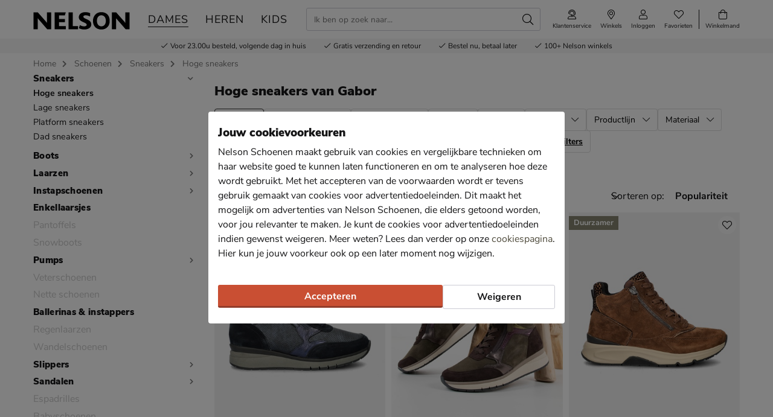

--- FILE ---
content_type: text/html; charset=utf-8
request_url: https://www.nelson.nl/schoenen/sneakers/hoge-sneakers/merk:gabor/
body_size: 23248
content:








<!doctype html>
<html lang="nl" class="is-pc is-browser-claudebot can-use-geolocation ">
<head>
  
  <link rel="preconnect" href="//assets.nelson.nl" crossorigin>
  <link rel="preconnect" href="//neleos-assets.nelson.nl" crossorigin>
  <link rel="preconnect" href="//cms-assets.nelson.nl" crossorigin>
  <link rel="preconnect" href="//www.google-analytics.com" crossorigin>
  <link rel="preconnect" href="//www.googletagmanager.com" crossorigin>
  



  
  <link as="font" crossorigin="anonymous" href="/static/neleos_wsf/bundles/fonts/fa-brands-400-9d8753ab3e7bbf13d2205e030b3f54b9.woff2" rel="preload"><link as="font" crossorigin="anonymous" href="/static/neleos_wsf/bundles/fonts/fa-light-300-ac2e100e7027e8c9887c519e5fd5c238.woff2" rel="preload"><link as="font" crossorigin="anonymous" href="/static/neleos_wsf/bundles/fonts/fa-regular-400-39344889bd61c66780bb273c62e3f098.woff2" rel="preload"><link as="font" crossorigin="anonymous" href="/static/neleos_wsf/bundles/fonts/fa-solid-900-a349eb5702e06b47687491b6ea5f56de.woff2" rel="preload">

  <link as="font" crossorigin="anonymous" href="/static/nelson/bundles/fonts/Camie-Regular.woff2" rel="preload"><link as="font" crossorigin="anonymous" href="/static/nelson/bundles/fonts/Nunito-Sans-400.woff2" rel="preload"><link as="font" crossorigin="anonymous" href="/static/nelson/bundles/fonts/Nunito-Sans-700.woff2" rel="preload"><link as="font" crossorigin="anonymous" href="/static/nelson/bundles/fonts/Nunito-Sans-900.woff2" rel="preload">



  <meta charset="utf-8">
  <meta name="viewport" content="width=device-width, initial-scale=1, shrink-to-fit=no">
  
  <meta name="format-detection" content="telephone=no">
  



<link rel="icon" type="image/png" sizes="192x192" href="/static/icons/icon.png">


<link rel="icon" type="image/png" sizes="32x32" href="/static/icons/favicon-32x32.png">
<link rel="icon" type="image/png" sizes="16x16" href="/static/icons/favicon-16x16.png">


<meta name="msapplication-square310x310logo" content="/static/icons/icon_largetile.png">
<meta name="msapplication-wide310x150logo" content="/static/icons/icon_widetile.png">
<meta name="msapplication-square150x150logo" content="/static/icons/icon_mediumtile.png">
<meta name="msapplication-square70x70logo" content="/static/icons/icon_smalltile.png">


<link rel="apple-touch-icon" sizes="180x180" href="/static/icons/ios-icon.png">


<meta name="msapplication-TileImage" content="/static/icons/ms-icon-144x144.png">



<link rel="mask-icon" href="/static/icons/safari-pinned-tab.svg" color="#000000">


<meta name="theme-color" content="#000000">


<meta name="msapplication-TileColor" content="#000000">

  
    <meta name="description" content="hoge sneakers van Gabor. Voor 23:00u besteld, morgen in huis en gratis retourneren. Shop nu op Nelson.nl.">
    
    
  

  <link rel="canonical" href="https://www.nelson.nl/schoenen/sneakers/hoge-sneakers/merk:gabor/"/>

  <link href="/static/neleos_wsf/bundles/vendor-52da5347309f915d6343.css" rel="stylesheet" />
  <link href="/static/nelson/bundles/nelson-19dc41bafb04fdef46d4.css" rel="stylesheet" />

  
  
  <title>Gabor hoge sneakers kopen? - Nelson.nl</title>
  
   
  <script type="text/javascript">
    var dataLayer = window.dataLayer = window.dataLayer || [];
    
  window.dataLayer.push({
    pageType: 'PLP',
  });

    window.dataLayer.push({"md5HashedEmail": "", "sha256HashedEmail": "", "userId": "", "event": "productListing", "pageListing": {"category": "Schoenen/Sneakers/Hoge sneakers", "sortOrder": "popularity", "filters": {"merk": ["gabor"]}, "pagination": {"startPage": 1, "perPage": 30, "totalPages": 1, "totalItems": 4}}, "currency": "EUR", "impression_items": [{"index": 1, "item_name": "Gabor Comfort Optifit", "item_id": "468153", "price": 129.99, "item_brand": "Gabor", "item_category": "Schoenen", "product_sku": "nls-1241110535-50", "product_type": "Shoes", "product_classification": "Hoge sneakers", "catalogue_number": "1241110535-50", "item_list_name": "PLP - Category \"/schoenen/sneakers/hoge-sneakers/\"", "item_category2": "Sneakers", "item_category3": "Hoge sneakers", "dimension1": "1241110535-50"}, {"index": 2, "item_name": "Gabor Comfort Optifit", "item_id": "468165", "price": 129.99, "item_brand": "Gabor", "item_category": "Schoenen", "product_sku": "nls-1241110535-89", "product_type": "Shoes", "product_classification": "Hoge sneakers", "catalogue_number": "1241110535-89", "item_list_name": "PLP - Category \"/schoenen/sneakers/hoge-sneakers/\"", "item_category2": "Sneakers", "item_category3": "Hoge sneakers", "dimension1": "1241110535-89"}, {"index": 3, "item_name": "Gabor Rollingsoft", "item_id": "467931", "price": 159.99, "item_brand": "Gabor", "item_category": "Schoenen", "product_sku": "nls-1241110730-60", "product_type": "Shoes", "product_classification": "Hoge sneakers", "catalogue_number": "1241110730-60", "item_list_name": "PLP - Category \"/schoenen/sneakers/hoge-sneakers/\"", "item_category2": "Sneakers", "item_category3": "Hoge sneakers", "dimension1": "1241110730-60"}, {"index": 4, "item_name": "Gabor Rollingsoft", "item_id": "467921", "price": 159.99, "item_brand": "Gabor", "item_category": "Schoenen", "product_sku": "nls-1241110730-10", "product_type": "Shoes", "product_classification": "Hoge sneakers", "catalogue_number": "1241110730-10", "item_list_name": "PLP - Category \"/schoenen/sneakers/hoge-sneakers/\"", "item_category2": "Sneakers", "item_category3": "Hoge sneakers", "dimension1": "1241110730-10"}]});
    
  </script>
  <script type="text/javascript">
  
    /* Settings */
var wsf_settings = {
  
  "referer": null,
  "logging": true,
  "newsletter": {
    "first_use_timeout": {
       "enabled": true,
       "cookie": "has_seen_newsletter_modal"
    }
  },
  "sentry": {
    "dsn": "https://81dfe41ce3654ed29f2bb513be25b985@o242255.ingest.sentry.io/1730765",
    "environment": "prod",
    "release": "ef6e2d6a2a5310972e307c952ab9b8bbce3aff37",
  },
  "robin": {
    "enabled": true,
    "script_url": "https://selfservice.robinhq.com/external/robin/614021q0.js"
  },
  "gtm_product_dimension_mapping": [{"source": "catalogue_number", "target": "dimension1"}],
  "mapbox": {
    "token": "pk.eyJ1IjoianZhbndlZXMiLCJhIjoiY2sxdWZ2bTV6MGRpajNtbnlkY3p5NWJudCJ9.WE8BtF_pw2hDfslK_MTQcA"
  },
  "catalogue": {
    "endpoints": {
      "index": "/api/catalogue/",
      "category": "/api/catalogue/categories/",
      "brand": "/api/catalogue/brands/",
      "navigation": "/api/catalogue/navigation/",
      "product": "/api/catalogue/products/",
      "search": "/api/catalogue/search/",
      "search_suggestions": "/api/catalogue/search/suggestions/",
      "in_store_availability": "/api/catalogue/in-store-availability/",
      "similar_products": "/api/catalogue/similar-products/",
      
      "cross_sell_products": "/api/catalogue/cross-sell-products/",
      
    },
    "collections":  {"sale": "sale-2", "new": "nieuwe-collectie-3"},
  },
  "basket": {
    "endpoints": {
      "index": "/api/basket/",
      "num_items": "/api/basket/num-items",
      "add": "/api/basket/add",
      "update": "/api/basket/update",
      "remove": "/api/basket/remove",
      "choice_shipping": "/api/basket/choice_shipping",
      "choice_payment": "/api/basket/choice_payment",
      "offers": "/api/basket/offers",
      "select_offer": "/api/basket/offers/add",
      "dismiss_offer": "/api/basket/offers/"
    }
  },
  "checkout": {
    "constants": {"SHIPPING_ADDRESS_OWN": ["own", "Ander adres"]},
    "geocodeCountryCodes": ["NL","BE"],
    "endpoints": {
      "choice_shipping": "/api/checkout/checkout_choice_shipping",
      "choice_payment": "/api/checkout/checkout_choice_payment",
      "shippingLocations": "/api/checkout/checkout_shipping_locations",
      "customizeShippingAddress": "/api/checkout/checkout_custom_shipping_address",
      "choiceDeliveryTimeFrame": "/api/checkout/checkout_choice_shipping_home_delivery_time_frame",
      "applePaySession": "/api/checkout/apple_pay_session",
      "submitOrder": "/api/checkout/submit_order",
      "submitPayment": "/api/checkout/submit_payment"
    }
  },
  "account": {
    "endpoints": {
      "validate_email": "/api/account/validate_email",
      "lookup_address": "/api/account/lookup_address_location",
      "newsletter_signup": "/api/account/api_newsletter_signup",
      "newsletter_signup_modal": "/api/account/newsletter_signup_modal",
      "newsletter_is_email_opted_in": "/api/account/api_newsletter_is_email_opted_in",
      "newsletter_is_customer_opted_in": "/api/account/api_newsletter_is_customer_opted_in",
      "login": "/api/account/login",
      "reset_password_request": "/api/account/reset-password"
    }
  },
  "product_alert": {
    "endpoints": {
      "stock_alert": "/api/product-alert/stock-alert"
    }
  },
  "shipping": {
    "endpoints": {
      "shipping_location_details": "/api/shipping/shipping_location_details"
    }
  },
  "site_wide_alerts": {
    "dismissed_cookie": "siteWideAlertsDismissed",
  },
  
    "loyalty": {
      "endpoints": {
        "get_balance": "/api/account/loyalty_account_balance"
      }
    },
  
  
    "wishlist": {
      "endpoints": {
        "add_product": "/api/wishlist/add",
        "remove_product": "/api/wishlist/remove",
        "overview": "/favorieten/"
      }
    },
  
  "target_group": null,
  "target_group_cookie": "target_group",
  "category_root_target_group": null,
  "gender_target_group": null,
  "default_category_root_target_group": null,
  "in_store_availability": {
    "enabled": true,
  },
  "cross_sell": {
    "enabled": true,
  },
  "search_suggestions": {
    "enabled": true,
  },
  "security": {
    "cookie_consent_name": "cookie_consent",
    "cookie_policies": {"FUNCTIONAL": 1, "ANALYTICAL": 2, "MARKETING": 4, "VISITOR": 3, "ALL": 7},
    "secure_cookies": true
  },
  "urls": {
    "basket_overview": "/winkelmand/",
  },
  "geolocation": {
    "cookie": "geo_location",
    "cookie_ttl": 30,
    "device_cache_ttl": 86400,
  }
};
var pageInitialState = {"basket": {"num_items": 0}, "account": {"is_authenticated": false, "email": "", "first_name": ""}, "url": "/schoenen/sneakers/hoge-sneakers/merk:gabor/", "pagination_params": {"page[number]": 1, "page[size]": 30}, "canonical_url": "https://www.nelson.nl/schoenen/sneakers/hoge-sneakers/merk:gabor/", "unfiltered_url": "/schoenen/sneakers/hoge-sneakers/", "pagination": {"total_items": 4, "observed_items": 30, "current_page": 1, "total_pages": 1, "current_page_size": 30, "page_numbers": [{"number": 1, "link": "/schoenen/sneakers/hoge-sneakers/merk:gabor/?p=1", "selected": true}], "has_page_numbers": false}, "breadcrumbs": [{"type": "home", "full_url": "/", "title": "Home", "metadata": {}}, {"type": "category", "full_url": "/schoenen/merk:gabor/", "title": "Schoenen", "metadata": {"id": "180", "slug_path": "schoenen"}}, {"type": "category", "full_url": "/schoenen/sneakers/merk:gabor/", "title": "Sneakers", "metadata": {"id": "212", "slug_path": "schoenen/sneakers"}}, {"type": "category", "full_url": "/schoenen/sneakers/hoge-sneakers/merk:gabor/", "title": "Hoge sneakers", "metadata": {"id": "213", "slug_path": "schoenen/sneakers/hoge-sneakers"}}], "query_params": {"merk": "gabor", "p": 1, "s": 30, "category": "schoenen/sneakers/hoge-sneakers"}};

    const mainMenuNavigation = {"schoenen": {"id": "180", "name": "Schoenen", "slug_path": "schoenen", "level": 1, "children": {"sneakers": {"id": "212", "name": "Sneakers", "slug_path": "schoenen/sneakers", "level": 2, "children": {"hoge-sneakers": {"id": "213", "name": "Hoge sneakers", "slug_path": "schoenen/sneakers/hoge-sneakers", "level": 3, "children": null}, "lage-sneakers": {"id": "214", "name": "Lage sneakers", "slug_path": "schoenen/sneakers/lage-sneakers", "level": 3, "children": null}, "platform-sneakers": {"id": "215", "name": "Platform sneakers", "slug_path": "schoenen/sneakers/platform-sneakers", "level": 3, "children": null}, "dad-sneakers": {"id": "229", "name": "Dad sneakers", "slug_path": "schoenen/sneakers/dad-sneakers", "level": 3, "children": null}}}, "boots": {"id": "183", "name": "Boots", "slug_path": "schoenen/boots", "level": 2, "children": {"bikerboots": {"id": "184", "name": "Bikerboots", "slug_path": "schoenen/boots/bikerboots", "level": 3, "children": null}, "chelseaboots": {"id": "185", "name": "Chelseaboots", "slug_path": "schoenen/boots/chelseaboots", "level": 3, "children": null}, "rits-gesloten-boots": {"id": "187", "name": "Rits- & gesloten boots", "slug_path": "schoenen/boots/rits-gesloten-boots", "level": 3, "children": null}, "veterboots": {"id": "188", "name": "Veterboots", "slug_path": "schoenen/boots/veterboots", "level": 3, "children": null}, "gevoerde-boots": {"id": "363", "name": "Gevoerde boots", "slug_path": "schoenen/boots/gevoerde-boots", "level": 3, "children": null}}}, "laarzen": {"id": "194", "name": "Laarzen", "slug_path": "schoenen/laarzen", "level": 2, "children": {"cowboylaarzen": {"id": "195", "name": "Cowboylaarzen", "slug_path": "schoenen/laarzen/cowboylaarzen", "level": 3, "children": null}, "hoge-laarzen": {"id": "197", "name": "Hoge laarzen", "slug_path": "schoenen/laarzen/hoge-laarzen", "level": 3, "children": null}, "overknee-laarzen": {"id": "199", "name": "Overknee laarzen", "slug_path": "schoenen/laarzen/overknee-laarzen", "level": 3, "children": null}, "regenlaarzen": {"id": "200", "name": "Regenlaarzen", "slug_path": "schoenen/laarzen/regenlaarzen", "level": 3, "children": null}}}, "instapschoenen": {"id": "190", "name": "Instapschoenen", "slug_path": "schoenen/instapschoenen", "level": 2, "children": {"klittenbandschoenen": {"id": "191", "name": "Klittenbandschoenen", "slug_path": "schoenen/instapschoenen/klittenbandschoenen", "level": 3, "children": null}, "mocassins-loafers": {"id": "192", "name": "Mocassins & loafers", "slug_path": "schoenen/instapschoenen/mocassins-loafers", "level": 3, "children": null}}}, "enkellaarsjes": {"id": "196", "name": "Enkellaarsjes", "slug_path": "schoenen/enkellaarsjes", "level": 2, "children": null}, "pantoffels": {"id": "204", "name": "Pantoffels", "slug_path": "schoenen/pantoffels", "level": 2, "children": null}, "snowboots": {"id": "216", "name": "Snowboots", "slug_path": "schoenen/snowboots", "level": 2, "children": null}, "pumps": {"id": "205", "name": "Pumps", "slug_path": "schoenen/pumps", "level": 2, "children": {"stewardessenschoenen": {"id": "206", "name": "Stewardessenschoenen", "slug_path": "schoenen/pumps/stewardessenschoenen", "level": 3, "children": null}}}, "veterschoenen": {"id": "217", "name": "Veterschoenen", "slug_path": "schoenen/veterschoenen", "level": 2, "children": null}, "nette-schoenen": {"id": "201", "name": "Nette schoenen", "slug_path": "schoenen/nette-schoenen", "level": 2, "children": {"hoge-nette-schoenen": {"id": "202", "name": "Hoge nette schoenen", "slug_path": "schoenen/nette-schoenen/hoge-nette-schoenen", "level": 3, "children": null}, "lage-nette-schoenen": {"id": "203", "name": "Lage nette schoenen", "slug_path": "schoenen/nette-schoenen/lage-nette-schoenen", "level": 3, "children": null}}}, "ballerinas-instappers": {"id": "181", "name": "Ballerinas & instappers", "slug_path": "schoenen/ballerinas-instappers", "level": 2, "children": null}, "regenlaarzen": {"id": "207", "name": "Regenlaarzen", "slug_path": "schoenen/regenlaarzen", "level": 2, "children": null}, "wandelschoenen": {"id": "238", "name": "Wandelschoenen", "slug_path": "schoenen/wandelschoenen", "level": 2, "children": null}, "slippers": {"id": "210", "name": "Slippers", "slug_path": "schoenen/slippers", "level": 2, "children": {"badslippers": {"id": "211", "name": "Badslippers", "slug_path": "schoenen/slippers/badslippers", "level": 3, "children": null}}}, "sandalen": {"id": "208", "name": "Sandalen", "slug_path": "schoenen/sandalen", "level": 2, "children": {"sleehak": {"id": "209", "name": "Sleehak", "slug_path": "schoenen/sandalen/sleehak", "level": 3, "children": null}}}, "espadrilles": {"id": "189", "name": "Espadrilles", "slug_path": "schoenen/espadrilles", "level": 2, "children": null}, "babyschoenen": {"id": "182", "name": "Babyschoenen", "slug_path": "schoenen/babyschoenen", "level": 2, "children": null}, "klittenbandschoenen": {"id": "193", "name": "Klittenbandschoenen", "slug_path": "schoenen/klittenbandschoenen", "level": 2, "children": null}, "voetbalschoenen": {"id": "369", "name": "Voetbalschoenen", "slug_path": "schoenen/voetbalschoenen", "level": 2, "children": null}, "verzorging-en-accessoires": {"id": "334", "name": "Verzorging en accessoires", "slug_path": "schoenen/verzorging-en-accessoires", "level": 2, "children": {"verzorgingsproducten": {"id": "336", "name": "Verzorgingsproducten", "slug_path": "schoenen/verzorging-en-accessoires/verzorgingsproducten", "level": 3, "children": null}, "inlegzolen": {"id": "337", "name": "Inlegzolen", "slug_path": "schoenen/verzorging-en-accessoires/inlegzolen", "level": 3, "children": null}}}}}, "dames": {"id": "5", "name": "Dames", "slug_path": "dames", "level": 1, "children": {"schoenen": {"id": "6", "name": "Schoenen", "slug_path": "dames/schoenen", "level": 2, "children": {"sneakers": {"id": "34", "name": "Sneakers", "slug_path": "dames/schoenen/sneakers", "level": 3, "children": null}, "boots": {"id": "8", "name": "Boots", "slug_path": "dames/schoenen/boots", "level": 3, "children": null}, "laarzen": {"id": "18", "name": "Laarzen", "slug_path": "dames/schoenen/laarzen", "level": 3, "children": null}, "instapschoenen": {"id": "15", "name": "Instapschoenen", "slug_path": "dames/schoenen/instapschoenen", "level": 3, "children": null}, "enkellaarsjes": {"id": "20", "name": "Enkellaarsjes", "slug_path": "dames/schoenen/enkellaarsjes", "level": 3, "children": null}, "ballerinas-instappers": {"id": "7", "name": "Ballerinas & instappers", "slug_path": "dames/schoenen/ballerinas-instappers", "level": 3, "children": null}, "pantoffels": {"id": "27", "name": "Pantoffels", "slug_path": "dames/schoenen/pantoffels", "level": 3, "children": null}, "snowboots": {"id": "38", "name": "Snowboots", "slug_path": "dames/schoenen/snowboots", "level": 3, "children": null}, "pumps": {"id": "28", "name": "Pumps", "slug_path": "dames/schoenen/pumps", "level": 3, "children": null}, "veterschoenen": {"id": "39", "name": "Veterschoenen", "slug_path": "dames/schoenen/veterschoenen", "level": 3, "children": null}, "wandelschoenen": {"id": "231", "name": "Wandelschoenen", "slug_path": "dames/schoenen/wandelschoenen", "level": 3, "children": null}, "espadrilles": {"id": "14", "name": "Espadrilles", "slug_path": "dames/schoenen/espadrilles", "level": 3, "children": null}, "sandalen": {"id": "30", "name": "Sandalen", "slug_path": "dames/schoenen/sandalen", "level": 3, "children": null}, "slippers": {"id": "32", "name": "Slippers", "slug_path": "dames/schoenen/slippers", "level": 3, "children": null}, "verzorging-en-accessoires": {"id": "292", "name": "Verzorging en accessoires", "slug_path": "dames/schoenen/verzorging-en-accessoires", "level": 3, "children": null}}}, "tassen": {"id": "41", "name": "Tassen", "slug_path": "dames/tassen", "level": 2, "children": {"handtassen": {"id": "42", "name": "Handtassen", "slug_path": "dames/tassen/handtassen", "level": 3, "children": null}, "rugtassen": {"id": "44", "name": "Rugtassen", "slug_path": "dames/tassen/rugtassen", "level": 3, "children": null}, "schoudertassen": {"id": "45", "name": "Schoudertassen", "slug_path": "dames/tassen/schoudertassen", "level": 3, "children": null}, "uitgaanstasjes": {"id": "46", "name": "Uitgaanstasjes", "slug_path": "dames/tassen/uitgaanstasjes", "level": 3, "children": null}, "heuptassen": {"id": "260", "name": "Heuptassen", "slug_path": "dames/tassen/heuptassen", "level": 3, "children": null}, "shoppers": {"id": "261", "name": "Shoppers", "slug_path": "dames/tassen/shoppers", "level": 3, "children": null}, "sportieve-tassen": {"id": "262", "name": "Sportieve tassen", "slug_path": "dames/tassen/sportieve-tassen", "level": 3, "children": null}}}, "accessoires": {"id": "252", "name": "Accessoires", "slug_path": "dames/accessoires", "level": 2, "children": {"riemen": {"id": "230", "name": "Riemen", "slug_path": "dames/accessoires/riemen", "level": 3, "children": null}, "portemonnees": {"id": "43", "name": "Portemonnees", "slug_path": "dames/accessoires/portemonnees", "level": 3, "children": null}, "sokken": {"id": "253", "name": "Sokken", "slug_path": "dames/accessoires/sokken", "level": 3, "children": null}, "petten": {"id": "257", "name": "Petten", "slug_path": "dames/accessoires/petten", "level": 3, "children": null}, "handschoenen": {"id": "254", "name": "Handschoenen", "slug_path": "dames/accessoires/handschoenen", "level": 3, "children": null}, "mutsen": {"id": "256", "name": "Mutsen", "slug_path": "dames/accessoires/mutsen", "level": 3, "children": null}, "sjaals": {"id": "259", "name": "Sjaals", "slug_path": "dames/accessoires/sjaals", "level": 3, "children": null}, "paraplu-s": {"id": "255", "name": "Paraplu's", "slug_path": "dames/accessoires/paraplu-s", "level": 3, "children": null}, "schoenaccessoires": {"id": "297", "name": "Schoenaccessoires", "slug_path": "dames/accessoires/schoenaccessoires", "level": 3, "children": null}}}, "kleding": {"id": "263", "name": "Kleding", "slug_path": "dames/kleding", "level": 2, "children": {"shirts": {"id": "264", "name": "Shirts", "slug_path": "dames/kleding/shirts", "level": 3, "children": null}, "broeken": {"id": "267", "name": "Broeken", "slug_path": "dames/kleding/broeken", "level": 3, "children": null}, "jassen": {"id": "266", "name": "Jassen", "slug_path": "dames/kleding/jassen", "level": 3, "children": null}, "truien-en-vesten": {"id": "268", "name": "Truien en vesten", "slug_path": "dames/kleding/truien-en-vesten", "level": 3, "children": null}}}, "gelegenheden": {"id": "348", "name": "Gelegenheden", "slug_path": "dames/gelegenheden", "level": 2, "children": {"bruiloft": {"id": "349", "name": "Bruiloft", "slug_path": "dames/gelegenheden/bruiloft", "level": 3, "children": null}, "festival": {"id": "350", "name": "Festival", "slug_path": "dames/gelegenheden/festival", "level": 3, "children": null}, "outdoor": {"id": "351", "name": "Outdoor", "slug_path": "dames/gelegenheden/outdoor", "level": 3, "children": null}, "zakelijk": {"id": "352", "name": "Zakelijk", "slug_path": "dames/gelegenheden/zakelijk", "level": 3, "children": null}}}, "schaatsen": {"id": "285", "name": "Schaatsen", "slug_path": "dames/schaatsen", "level": 2, "children": null}}}, "heren": {"id": "47", "name": "Heren", "slug_path": "heren", "level": 1, "children": {"schoenen": {"id": "48", "name": "Schoenen", "slug_path": "heren/schoenen", "level": 2, "children": {"sneakers": {"id": "67", "name": "Sneakers", "slug_path": "heren/schoenen/sneakers", "level": 3, "children": null}, "boots": {"id": "49", "name": "Boots", "slug_path": "heren/schoenen/boots", "level": 3, "children": null}, "veterschoenen": {"id": "71", "name": "Veterschoenen", "slug_path": "heren/schoenen/veterschoenen", "level": 3, "children": null}, "instapschoenen": {"id": "54", "name": "Instapschoenen", "slug_path": "heren/schoenen/instapschoenen", "level": 3, "children": null}, "nette-schoenen": {"id": "60", "name": "Nette schoenen", "slug_path": "heren/schoenen/nette-schoenen", "level": 3, "children": null}, "pantoffels": {"id": "63", "name": "Pantoffels", "slug_path": "heren/schoenen/pantoffels", "level": 3, "children": null}, "snowboots": {"id": "70", "name": "Snowboots", "slug_path": "heren/schoenen/snowboots", "level": 3, "children": null}, "wandelschoenen": {"id": "233", "name": "Wandelschoenen", "slug_path": "heren/schoenen/wandelschoenen", "level": 3, "children": null}, "sandalen": {"id": "64", "name": "Sandalen", "slug_path": "heren/schoenen/sandalen", "level": 3, "children": null}, "slippers": {"id": "65", "name": "Slippers", "slug_path": "heren/schoenen/slippers", "level": 3, "children": null}, "espadrilles": {"id": "339", "name": "Espadrilles", "slug_path": "heren/schoenen/espadrilles", "level": 3, "children": null}, "voetbalschoenen": {"id": "365", "name": "Voetbalschoenen", "slug_path": "heren/schoenen/voetbalschoenen", "level": 3, "children": null}, "verzorging-en-accessoires": {"id": "301", "name": "Verzorging en accessoires", "slug_path": "heren/schoenen/verzorging-en-accessoires", "level": 3, "children": null}}}, "tassen": {"id": "74", "name": "Tassen", "slug_path": "heren/tassen", "level": 2, "children": {"rugtassen": {"id": "76", "name": "Rugtassen", "slug_path": "heren/tassen/rugtassen", "level": 3, "children": null}, "schoudertassen": {"id": "77", "name": "Schoudertassen", "slug_path": "heren/tassen/schoudertassen", "level": 3, "children": null}}}, "accessoires": {"id": "270", "name": "Accessoires", "slug_path": "heren/accessoires", "level": 2, "children": {"riemen": {"id": "73", "name": "Riemen", "slug_path": "heren/accessoires/riemen", "level": 3, "children": null}, "sokken": {"id": "271", "name": "Sokken", "slug_path": "heren/accessoires/sokken", "level": 3, "children": null}, "handschoenen": {"id": "272", "name": "Handschoenen", "slug_path": "heren/accessoires/handschoenen", "level": 3, "children": null}, "paraplu-s": {"id": "273", "name": "Paraplu's", "slug_path": "heren/accessoires/paraplu-s", "level": 3, "children": null}, "mutsen": {"id": "275", "name": "Mutsen", "slug_path": "heren/accessoires/mutsen", "level": 3, "children": null}, "petten": {"id": "276", "name": "Petten", "slug_path": "heren/accessoires/petten", "level": 3, "children": null}}}, "kleding": {"id": "279", "name": "Kleding", "slug_path": "heren/kleding", "level": 2, "children": {"shirts": {"id": "280", "name": "Shirts", "slug_path": "heren/kleding/shirts", "level": 3, "children": null}, "overhemden": {"id": "281", "name": "Overhemden", "slug_path": "heren/kleding/overhemden", "level": 3, "children": null}, "jassen": {"id": "282", "name": "Jassen", "slug_path": "heren/kleding/jassen", "level": 3, "children": null}, "broeken": {"id": "283", "name": "Broeken", "slug_path": "heren/kleding/broeken", "level": 3, "children": null}, "truien-en-vesten": {"id": "284", "name": "Truien en vesten", "slug_path": "heren/kleding/truien-en-vesten", "level": 3, "children": null}}}, "gelegenheden": {"id": "353", "name": "Gelegenheden", "slug_path": "heren/gelegenheden", "level": 2, "children": {"bruiloft": {"id": "354", "name": "Bruiloft", "slug_path": "heren/gelegenheden/bruiloft", "level": 3, "children": null}, "festival": {"id": "355", "name": "Festival", "slug_path": "heren/gelegenheden/festival", "level": 3, "children": null}, "outdoor": {"id": "356", "name": "Outdoor", "slug_path": "heren/gelegenheden/outdoor", "level": 3, "children": null}, "zakelijk": {"id": "357", "name": "Zakelijk", "slug_path": "heren/gelegenheden/zakelijk", "level": 3, "children": null}}}, "schaatsen": {"id": "286", "name": "Schaatsen", "slug_path": "heren/schaatsen", "level": 2, "children": null}}}, "gelegenheden": {"id": "343", "name": "Gelegenheden", "slug_path": "gelegenheden", "level": 1, "children": {"bruiloft": {"id": "344", "name": "Bruiloft", "slug_path": "gelegenheden/bruiloft", "level": 2, "children": null}, "festival": {"id": "345", "name": "Festival", "slug_path": "gelegenheden/festival", "level": 2, "children": null}, "outdoor": {"id": "346", "name": "Outdoor", "slug_path": "gelegenheden/outdoor", "level": 2, "children": null}, "zakelijk": {"id": "347", "name": "Zakelijk", "slug_path": "gelegenheden/zakelijk", "level": 2, "children": null}}}, "kids": {"id": "108", "name": "Kids", "slug_path": "kids", "level": 1, "children": {"schoenen": {"id": "109", "name": "Schoenen", "slug_path": "kids/schoenen", "level": 2, "children": {"sneakers": {"id": "131", "name": "Sneakers", "slug_path": "kids/schoenen/sneakers", "level": 3, "children": null}, "boots": {"id": "112", "name": "Boots", "slug_path": "kids/schoenen/boots", "level": 3, "children": null}, "laarzen": {"id": "120", "name": "Laarzen", "slug_path": "kids/schoenen/laarzen", "level": 3, "children": null}, "instapschoenen": {"id": "118", "name": "Instapschoenen", "slug_path": "kids/schoenen/instapschoenen", "level": 3, "children": null}, "pantoffels": {"id": "127", "name": "Pantoffels", "slug_path": "kids/schoenen/pantoffels", "level": 3, "children": null}, "snowboots": {"id": "134", "name": "Snowboots", "slug_path": "kids/schoenen/snowboots", "level": 3, "children": null}, "regenlaarzen": {"id": "128", "name": "Regenlaarzen", "slug_path": "kids/schoenen/regenlaarzen", "level": 3, "children": null}, "babyschoenen": {"id": "110", "name": "Babyschoenen", "slug_path": "kids/schoenen/babyschoenen", "level": 3, "children": null}, "sandalen": {"id": "129", "name": "Sandalen", "slug_path": "kids/schoenen/sandalen", "level": 3, "children": null}, "slippers": {"id": "130", "name": "Slippers", "slug_path": "kids/schoenen/slippers", "level": 3, "children": null}, "voetbalschoenen": {"id": "367", "name": "Voetbalschoenen", "slug_path": "kids/schoenen/voetbalschoenen", "level": 3, "children": null}, "verzorging-en-accessoires": {"id": "318", "name": "Verzorging en accessoires", "slug_path": "kids/schoenen/verzorging-en-accessoires", "level": 3, "children": null}}}, "accessoires": {"id": "322", "name": "Accessoires", "slug_path": "kids/accessoires", "level": 2, "children": {"schoenverzorging": {"id": "324", "name": "Schoenverzorging", "slug_path": "kids/accessoires/schoenverzorging", "level": 3, "children": null}, "inlegzolen": {"id": "325", "name": "Inlegzolen", "slug_path": "kids/accessoires/inlegzolen", "level": 3, "children": null}}}, "schaatsen": {"id": "288", "name": "Schaatsen", "slug_path": "kids/schaatsen", "level": 2, "children": null}}}, "meisjes": {"id": "144", "name": "Meisjes", "slug_path": "meisjes", "level": 1, "children": {"schoenen": {"id": "145", "name": "Schoenen", "slug_path": "meisjes/schoenen", "level": 2, "children": {"sneakers": {"id": "167", "name": "Sneakers", "slug_path": "meisjes/schoenen/sneakers", "level": 3, "children": null}, "boots": {"id": "148", "name": "Boots", "slug_path": "meisjes/schoenen/boots", "level": 3, "children": null}, "laarzen": {"id": "156", "name": "Laarzen", "slug_path": "meisjes/schoenen/laarzen", "level": 3, "children": null}, "instapschoenen": {"id": "154", "name": "Instapschoenen", "slug_path": "meisjes/schoenen/instapschoenen", "level": 3, "children": null}, "pantoffels": {"id": "163", "name": "Pantoffels", "slug_path": "meisjes/schoenen/pantoffels", "level": 3, "children": null}, "snowboots": {"id": "170", "name": "Snowboots", "slug_path": "meisjes/schoenen/snowboots", "level": 3, "children": null}, "regenlaarzen": {"id": "164", "name": "Regenlaarzen", "slug_path": "meisjes/schoenen/regenlaarzen", "level": 3, "children": null}, "babyschoenen": {"id": "146", "name": "Babyschoenen", "slug_path": "meisjes/schoenen/babyschoenen", "level": 3, "children": null}, "sandalen": {"id": "165", "name": "Sandalen", "slug_path": "meisjes/schoenen/sandalen", "level": 3, "children": null}, "slippers": {"id": "166", "name": "Slippers", "slug_path": "meisjes/schoenen/slippers", "level": 3, "children": null}, "voetbalschoenen": {"id": "368", "name": "Voetbalschoenen", "slug_path": "meisjes/schoenen/voetbalschoenen", "level": 3, "children": null}, "verzorging-en-accessoires": {"id": "326", "name": "Verzorging en accessoires", "slug_path": "meisjes/schoenen/verzorging-en-accessoires", "level": 3, "children": null}}}, "accessoires": {"id": "330", "name": "Accessoires", "slug_path": "meisjes/accessoires", "level": 2, "children": {"inlegzolen": {"id": "333", "name": "Inlegzolen", "slug_path": "meisjes/accessoires/inlegzolen", "level": 3, "children": null}, "schoenverzorging": {"id": "332", "name": "Schoenverzorging", "slug_path": "meisjes/accessoires/schoenverzorging", "level": 3, "children": null}}}, "schaatsen": {"id": "289", "name": "Schaatsen", "slug_path": "meisjes/schaatsen", "level": 2, "children": null}}}, "jongens": {"id": "79", "name": "Jongens", "slug_path": "jongens", "level": 1, "children": {"schoenen": {"id": "80", "name": "Schoenen", "slug_path": "jongens/schoenen", "level": 2, "children": {"sneakers": {"id": "97", "name": "Sneakers", "slug_path": "jongens/schoenen/sneakers", "level": 3, "children": null}, "boots": {"id": "82", "name": "Boots", "slug_path": "jongens/schoenen/boots", "level": 3, "children": null}, "instapschoenen": {"id": "87", "name": "Instapschoenen", "slug_path": "jongens/schoenen/instapschoenen", "level": 3, "children": null}, "pantoffels": {"id": "93", "name": "Pantoffels", "slug_path": "jongens/schoenen/pantoffels", "level": 3, "children": null}, "snowboots": {"id": "100", "name": "Snowboots", "slug_path": "jongens/schoenen/snowboots", "level": 3, "children": null}, "regenlaarzen": {"id": "94", "name": "Regenlaarzen", "slug_path": "jongens/schoenen/regenlaarzen", "level": 3, "children": null}, "babyschoenen": {"id": "81", "name": "Babyschoenen", "slug_path": "jongens/schoenen/babyschoenen", "level": 3, "children": null}, "sandalen": {"id": "95", "name": "Sandalen", "slug_path": "jongens/schoenen/sandalen", "level": 3, "children": null}, "slippers": {"id": "96", "name": "Slippers", "slug_path": "jongens/schoenen/slippers", "level": 3, "children": null}, "voetbalschoenen": {"id": "366", "name": "Voetbalschoenen", "slug_path": "jongens/schoenen/voetbalschoenen", "level": 3, "children": null}, "verzorging-en-accessoires": {"id": "310", "name": "Verzorging en accessoires", "slug_path": "jongens/schoenen/verzorging-en-accessoires", "level": 3, "children": null}}}, "accessoires": {"id": "314", "name": "Accessoires", "slug_path": "jongens/accessoires", "level": 2, "children": {"inlegzolen": {"id": "317", "name": "Inlegzolen", "slug_path": "jongens/accessoires/inlegzolen", "level": 3, "children": null}, "schoenverzorging": {"id": "316", "name": "Schoenverzorging", "slug_path": "jongens/accessoires/schoenverzorging", "level": 3, "children": null}}}, "schaatsen": {"id": "287", "name": "Schaatsen", "slug_path": "jongens/schaatsen", "level": 2, "children": null}}}, "tassen": {"id": "219", "name": "Tassen", "slug_path": "tassen", "level": 1, "children": {"handtassen": {"id": "220", "name": "Handtassen", "slug_path": "tassen/handtassen", "level": 2, "children": null}, "heuptassen": {"id": "342", "name": "Heuptassen", "slug_path": "tassen/heuptassen", "level": 2, "children": null}, "rugtassen": {"id": "222", "name": "Rugtassen", "slug_path": "tassen/rugtassen", "level": 2, "children": null}, "schoudertassen": {"id": "223", "name": "Schoudertassen", "slug_path": "tassen/schoudertassen", "level": 2, "children": null}, "shoppers": {"id": "250", "name": "Shoppers", "slug_path": "tassen/shoppers", "level": 2, "children": null}, "sportieve-tassen": {"id": "224", "name": "Sportieve tassen", "slug_path": "tassen/sportieve-tassen", "level": 2, "children": null}, "uitgaanstasjes": {"id": "225", "name": "Uitgaanstasjes", "slug_path": "tassen/uitgaanstasjes", "level": 2, "children": null}}}, "accessoires": {"id": "1", "name": "Accessoires", "slug_path": "accessoires", "level": 1, "children": {"handschoenen": {"id": "241", "name": "Handschoenen", "slug_path": "accessoires/handschoenen", "level": 2, "children": null}, "mutsen": {"id": "240", "name": "Mutsen", "slug_path": "accessoires/mutsen", "level": 2, "children": null}, "paraplu-s": {"id": "243", "name": "Paraplu's", "slug_path": "accessoires/paraplu-s", "level": 2, "children": null}, "petten": {"id": "242", "name": "Petten", "slug_path": "accessoires/petten", "level": 2, "children": null}, "portemonnees": {"id": "221", "name": "Portemonnees", "slug_path": "accessoires/portemonnees", "level": 2, "children": null}, "riemen": {"id": "179", "name": "Riemen", "slug_path": "accessoires/riemen", "level": 2, "children": null}, "schoenaccessoires": {"id": "2", "name": "Schoenaccessoires", "slug_path": "accessoires/schoenaccessoires", "level": 2, "children": null}, "sjaals": {"id": "239", "name": "Sjaals", "slug_path": "accessoires/sjaals", "level": 2, "children": null}, "sokken": {"id": "226", "name": "Sokken", "slug_path": "accessoires/sokken", "level": 2, "children": null}}}, "kleding": {"id": "244", "name": "Kleding", "slug_path": "kleding", "level": 1, "children": {"broeken": {"id": "248", "name": "Broeken", "slug_path": "kleding/broeken", "level": 2, "children": null}, "jassen": {"id": "247", "name": "Jassen", "slug_path": "kleding/jassen", "level": 2, "children": null}, "overhemden": {"id": "246", "name": "Overhemden", "slug_path": "kleding/overhemden", "level": 2, "children": null}, "shirts": {"id": "245", "name": "Shirts", "slug_path": "kleding/shirts", "level": 2, "children": null}, "truien-en-vesten": {"id": "249", "name": "Truien en vesten", "slug_path": "kleding/truien-en-vesten", "level": 2, "children": null}}}};

</script>
  
  
<script type="application/ld+json">
  {"@context": "http://schema.org", "@type": "Organization", "url": "https://www.nelson.nl", "name": "Nelson Schoenen", "sameAs": ["https://www.facebook.com/NelsonSchoenenOnline/", "https://www.instagram.com/nelsonschoenen/", "https://www.linkedin.com/company/nelson-schoenen-bv", "https://www.youtube.com/c/nelsonschoenen", "https://www.tiktok.com/@nelsonschoenen"], "logo": {"@type": "ImageObject", "url": "https://www.nelson.nl/static/icons/icon.png", "width": 192, "height": 192}, "aggregateRating": {"@type": "AggregateRating", "bestRating": 10, "worstRating": 1, "ratingValue": 9.2, "reviewCount": 14177, "url": "https://www.kiyoh.com/reviews/1077352/nelson_schoenen"}}
</script>

  
    


  <script type="application/ld+json">{"@context": "https://schema.org", "@type": "BreadcrumbList", "itemListElement": [{"@type": "ListItem", "position": 1, "name": "Home", "item": "https://www.nelson.nl/"}, {"@type": "ListItem", "position": 2, "name": "Schoenen", "item": "https://www.nelson.nl/schoenen/merk:gabor/"}, {"@type": "ListItem", "position": 3, "name": "Sneakers", "item": "https://www.nelson.nl/schoenen/sneakers/merk:gabor/"}]}</script>

  
  
<!-- Google Tag Manager -->
<script>(function(w,d,s,l,i){w[l]=w[l]||[];w[l].push({'gtm.start':new Date().getTime(),event:'gtm.js'});var f=d.getElementsByTagName(s)[0],j=d.createElement(s),dl=l!='dataLayer'?'&l='+l:'';j.async=true;j.src='https://www.nelson.nl/_sst/gtm.js?id='+i+dl+'&gtm_auth=adTkQtVMqo9J8RKUiO4Gig&gtm_preview=env-2&gtm_cookies_win=x';if (f !== null) {f.parentNode.insertBefore(j,f);}})(window,document,'script','dataLayer','GTM-NRKW34B');</script>
<!-- End Google Tag Manager -->

</head>
  <body
    id="page-plp"
    class="layout-sidebar-main plp"
    >
    <div id="top" tabindex="-1"></div>
    <div class="accessibility-link__container accessibility-link__container-header">
    
  
      <a href="#main-content" class="accessibility-link"><span>Ga naar hoofdinhoud</span></a>
    
  <a href="#header-search-form-input" class="accessibility-link"><span>Ga naar zoeken</span></a>

    </div>


<noscript><iframe src="https://www.nelson.nl/_sst/ns.html?id=GTM-NRKW34B&gtm_auth=adTkQtVMqo9J8RKUiO4Gig&gtm_preview=env-2&gtm_cookies_win=x" height="0" width="0" style="display:none;visibility:hidden"></iframe></noscript>



  <div class="whole-page-wrapper">
  <div class="toast__block"></div>

  
  
  





<header>
  
    



  
  <div class="main-header__sub-overlay"></div>
  <div class="section-topbar-fixable main-header-placeholder">
    <div class="main-header__container">
      
      
      <div class="main-header__wrapper topbar-fixable-wrapper">
        <div class="container-fluid limit-1200">
          <div class="main-header">
            <div class="nelson-header__left main-header__sub-hover-out">
              <div class="nelson-header__left-top">
                <a href="/" class="nelson-header__logo" aria-label="nelson.nl homepage">
                  <?xml version="1.0" encoding="utf-8"?>
<svg version="1.1" class="logo-svg" xmlns="http://www.w3.org/2000/svg" xmlns:xlink="http://www.w3.org/1999/xlink" x="0px" y="0px"
     viewBox="0 0 116.8 21" style="enable-background:new 0 0 116.8 21;" xml:space="preserve" width="160" height="29">
<title>Nelson Schoenen Logo</title>
<g>
	<path d="M16.9,20.7L7.6,9.9C6.9,9.1,6.2,8.3,5.5,7.4H5.4C5.5,8,5.5,9.4,5.5,10.3v10.4H0.3V0.2h5.2l9.1,10.3c0.7,0.8,1.4,1.6,2,2.5
		h0.1c-0.1-1.1-0.1-2.5-0.1-3.4V0.2h5.2v20.5H16.9z"/>
  <path d="M25.9,20.7V0.2h13.5L38.2,4h-7v4.3h7.1v3.9h-7.1v4.7h8.2v3.8L25.9,20.7L25.9,20.7z"/>
  <path d="M42.7,20.7V0.2h5.2v16.6h6.3v3.9H42.7z"/>
  <path d="M61.8,21c-3.3,0-5.7-1.1-6.6-1.6l1.2-3.7c1.1,0.7,3.1,1.5,5.1,1.5c1.5,0,3.2-0.5,3.2-1.9c0-2.5-5.5-2.9-8.2-5.7
		c-0.9-0.9-1.4-2.1-1.4-3.6c0-3.1,2.8-6,7.9-6c2.4,0,4.5,0.6,5.9,1.3l-0.1,4c-2.1-1-3.6-1.5-5.5-1.5c-1.6,0-2.7,0.7-2.7,1.6
		c0,3.3,9.6,2.9,9.6,9.4C70.3,18.6,66.5,21,61.8,21z"/>
  <path d="M89.9,17.9c-1.8,2-4.4,3.1-7.5,3.1c-3,0-5.3-0.9-7.1-2.5c-2-1.9-3.1-4.7-3.1-7.8c0-3,1-5.7,2.8-7.7c1.8-1.9,4.3-3,7.3-3
		c3.2,0,5.9,1.1,7.7,3.1c1.7,1.9,2.4,4.4,2.4,7.3C92.6,13.3,91.7,16,89.9,17.9z M82.4,3.8c-3.1,0-5.4,2.4-5.4,6.7s2.4,6.7,5.4,6.7
		c3,0,5.4-2.4,5.4-6.7C87.8,6.2,85.4,3.8,82.4,3.8z"/>
  <path d="M111.7,20.7l-9.4-10.8c-0.7-0.8-1.4-1.6-2.1-2.5h-0.1c0.1,0.7,0.1,2.1,0.1,2.9v10.4H95V0.2h5.2l9.1,10.3
		c0.7,0.8,1.4,1.6,2,2.5h0.1c-0.1-1.1-0.1-2.5-0.1-3.4V0.2h5.2v20.5H111.7z"/>
</g>
                </a>
                <div class="d-none d-lg-block nelson-header__categories" id="nelson-header__categories">
                

<nav class="navbar-main" id="header-main-categories">
  <ul class="list-inline main-header__categories">
    
      <li
        class="list-inline-item topbar-nav-item selected"
        data-menu-id="dames"
        data-main-header-sub-show="dames"
        data-target-group="FEMALE"
        aria-current="true"
      >
        <a href="/dames/" tabindex="0" class="main-menu-item">DAMES</a>
        
          <button class="main-header__sub-toggle" type="button" data-menu-id="dames" aria-label="DAMES menu" aria-expanded="false" aria-haspopup="dialog" aria-controls="main-navigation-submenu-dames"></button>
          <div class="main-header__sub-container">
            <div class="container-fluid limit-1200">
              <div
                id="main-navigation-submenu-dames"
                class="topbar__submenu"
                data-menu-id="dames"
                data-main-header-sub="dames"
                data-target-group="FEMALE"
                role="dialog"
                aria-label="dames"
              >
                <div class="row" data-items="5">
                  
                    
                    <div class="topbar__submenu__col col-sm">
                      
                        <ul class="topbar__submenu__list" role="list">
  <li class="main-header__sub-item main-header__sub-item--head" role="listitem">
    <a href="/dames/schoenen/" tabindex="0">Schoenen</a>
  </li>
  
    <li class="main-header__sub-item" role="listitem">
      <a href="/dames/schoenen/sneakers/" tabindex="0">Sneakers</a>
    </li>
  
    <li class="main-header__sub-item" role="listitem">
      <a href="/dames/schoenen/boots/" tabindex="0">Boots</a>
    </li>
  
    <li class="main-header__sub-item" role="listitem">
      <a href="/dames/schoenen/laarzen/" tabindex="0">Laarzen</a>
    </li>
  
    <li class="main-header__sub-item" role="listitem">
      <a href="/dames/schoenen/instapschoenen/" tabindex="0">Instapschoenen</a>
    </li>
  
    <li class="main-header__sub-item" role="listitem">
      <a href="/dames/schoenen/enkellaarsjes/" tabindex="0">Enkellaarsjes</a>
    </li>
  
    <li class="main-header__sub-item" role="listitem">
      <a href="/dames/schoenen/ballerinas-instappers/" tabindex="0">Ballerinas &amp; instappers</a>
    </li>
  
    <li class="main-header__sub-item" role="listitem">
      <a href="/dames/schoenen/pantoffels/" tabindex="0">Pantoffels</a>
    </li>
  
    <li class="main-header__sub-item" role="listitem">
      <a href="/dames/schoenen/snowboots/" tabindex="0">Snowboots</a>
    </li>
  
    <li class="main-header__sub-item" role="listitem">
      <a href="/dames/schoenen/pumps/" tabindex="0">Pumps</a>
    </li>
  
    <li class="main-header__sub-item" role="listitem">
      <a href="/dames/schoenen/veterschoenen/" tabindex="0">Veterschoenen</a>
    </li>
  
    <li class="main-header__sub-item" role="listitem">
      <a href="/dames/schoenen/wandelschoenen/" tabindex="0">Wandelschoenen</a>
    </li>
  
    <li class="main-header__sub-item" role="listitem">
      <a href="/dames/schoenen/espadrilles/" tabindex="0">Espadrilles</a>
    </li>
  
    <li class="main-header__sub-item" role="listitem">
      <a href="/dames/schoenen/sandalen/" tabindex="0">Sandalen</a>
    </li>
  
    <li class="main-header__sub-item" role="listitem">
      <a href="/dames/schoenen/slippers/" tabindex="0">Slippers</a>
    </li>
  
    <li class="main-header__sub-item" role="listitem">
      <a href="/dames/schoenen/verzorging-en-accessoires/" tabindex="0">Verzorging en accessoires</a>
    </li>
  
  
    <li class="main-header__sub-item main-header__sub-item--foot" role="listitem">
      <a href="/dames/schoenen/" tabindex="0">
        <i class="fa fa-chevron-right" aria-hidden="true"></i>
        Alle schoenen
      </a>
    </li>
  
</ul>

                      
                    </div>
                    
                  
                    
                    <div class="topbar__submenu__col col-sm">
                      
                        <ul class="topbar__submenu__list" role="list">
  <li class="main-header__sub-item main-header__sub-item--head" role="listitem">
    <a href="/dames/tassen/" tabindex="0">Tassen</a>
  </li>
  
    <li class="main-header__sub-item" role="listitem">
      <a href="/dames/tassen/handtassen/" tabindex="0">Handtassen</a>
    </li>
  
    <li class="main-header__sub-item" role="listitem">
      <a href="/dames/tassen/rugtassen/" tabindex="0">Rugtassen</a>
    </li>
  
    <li class="main-header__sub-item" role="listitem">
      <a href="/dames/tassen/schoudertassen/" tabindex="0">Schoudertassen</a>
    </li>
  
    <li class="main-header__sub-item" role="listitem">
      <a href="/dames/tassen/uitgaanstasjes/" tabindex="0">Uitgaanstasjes</a>
    </li>
  
    <li class="main-header__sub-item" role="listitem">
      <a href="/dames/tassen/heuptassen/" tabindex="0">Heuptassen</a>
    </li>
  
    <li class="main-header__sub-item" role="listitem">
      <a href="/dames/tassen/shoppers/" tabindex="0">Shoppers</a>
    </li>
  
    <li class="main-header__sub-item" role="listitem">
      <a href="/dames/tassen/sportieve-tassen/" tabindex="0">Sportieve tassen</a>
    </li>
  
  
    <li class="main-header__sub-item main-header__sub-item--foot" role="listitem">
      <a href="/dames/tassen/" tabindex="0">
        <i class="fa fa-chevron-right" aria-hidden="true"></i>
        Alle tassen
      </a>
    </li>
  
</ul>

                      
                        <ul class="topbar__submenu__list" role="list">
  <li class="main-header__sub-item main-header__sub-item--head" role="listitem">
    <a href="/dames/kleding/" tabindex="0">Kleding</a>
  </li>
  
    <li class="main-header__sub-item" role="listitem">
      <a href="/dames/kleding/shirts/" tabindex="0">Shirts</a>
    </li>
  
    <li class="main-header__sub-item" role="listitem">
      <a href="/dames/kleding/broeken/" tabindex="0">Broeken</a>
    </li>
  
    <li class="main-header__sub-item" role="listitem">
      <a href="/dames/kleding/jassen/" tabindex="0">Jassen</a>
    </li>
  
    <li class="main-header__sub-item" role="listitem">
      <a href="/dames/kleding/truien-en-vesten/" tabindex="0">Truien en vesten</a>
    </li>
  
  
    <li class="main-header__sub-item main-header__sub-item--foot" role="listitem">
      <a href="/dames/kleding/" tabindex="0">
        <i class="fa fa-chevron-right" aria-hidden="true"></i>
        Alle kleding
      </a>
    </li>
  
</ul>

                      
                    </div>
                    
                  
                    
                    <div class="topbar__submenu__col col-sm">
                      
                        <ul class="topbar__submenu__list" role="list">
  <li class="main-header__sub-item main-header__sub-item--head" role="listitem">
    <a href="/dames/accessoires/" tabindex="0">Accessoires</a>
  </li>
  
    <li class="main-header__sub-item" role="listitem">
      <a href="/dames/accessoires/riemen/" tabindex="0">Riemen</a>
    </li>
  
    <li class="main-header__sub-item" role="listitem">
      <a href="/dames/accessoires/portemonnees/" tabindex="0">Portemonnees</a>
    </li>
  
    <li class="main-header__sub-item" role="listitem">
      <a href="/dames/accessoires/sokken/" tabindex="0">Sokken</a>
    </li>
  
    <li class="main-header__sub-item" role="listitem">
      <a href="/dames/accessoires/petten/" tabindex="0">Petten</a>
    </li>
  
    <li class="main-header__sub-item" role="listitem">
      <a href="/dames/accessoires/handschoenen/" tabindex="0">Handschoenen</a>
    </li>
  
    <li class="main-header__sub-item" role="listitem">
      <a href="/dames/accessoires/mutsen/" tabindex="0">Mutsen</a>
    </li>
  
    <li class="main-header__sub-item" role="listitem">
      <a href="/dames/accessoires/sjaals/" tabindex="0">Sjaals</a>
    </li>
  
    <li class="main-header__sub-item" role="listitem">
      <a href="/dames/accessoires/paraplu-s/" tabindex="0">Paraplu&#x27;s</a>
    </li>
  
    <li class="main-header__sub-item" role="listitem">
      <a href="/dames/accessoires/schoenaccessoires/" tabindex="0">Schoenaccessoires</a>
    </li>
  
  
    <li class="main-header__sub-item main-header__sub-item--foot" role="listitem">
      <a href="/dames/accessoires/" tabindex="0">
        <i class="fa fa-chevron-right" aria-hidden="true"></i>
        Alle accessoires
      </a>
    </li>
  
</ul>

                      
                        <ul class="topbar__submenu__list" role="list">
  <li class="main-header__sub-item main-header__sub-item--head" role="listitem">
    <a href="/dames/gelegenheden/" tabindex="0">Shop voor een gelegenheid</a>
  </li>
  
    <li class="main-header__sub-item" role="listitem">
      <a href="/dames/gelegenheden/bruiloft/" tabindex="0">Bruiloft</a>
    </li>
  
    <li class="main-header__sub-item" role="listitem">
      <a href="/dames/gelegenheden/festival/" tabindex="0">Festival</a>
    </li>
  
    <li class="main-header__sub-item" role="listitem">
      <a href="/dames/gelegenheden/outdoor/" tabindex="0">Outdoor</a>
    </li>
  
    <li class="main-header__sub-item" role="listitem">
      <a href="/dames/gelegenheden/zakelijk/" tabindex="0">Zakelijk</a>
    </li>
  
  
</ul>

                      
                    </div>
                    
                  
                    
                    <div class="topbar__submenu__col col-sm">
                      
                        

<ul class="topbar__submenu__list" role="list" aria-label="">
  
  
    <li class="main-header__sub-item main-header__sub-item--head" aria-hidden="true" role="presentation">
    
      Uitgelicht
    
    </li>
  

  
    
<li class="main-header__sub-item">
  <a
    href="/dames/?product_collections=sale-2"
    style="color: #ffffff; background-color: #ce181e; font-weight: 700; padding: 0 5px;"
    
    
    
    
    tabindex="0"
  >
    Sale tot -50%
  </a>
</li>


  
    
<li class="main-header__sub-item">
  <a
    href="/dames/?product_collections=hot-drops-280&amp;o=new"
    
    
    
    
    
    tabindex="0"
  >
    ⚡ Hot Drops
  </a>
</li>


  

  
  
</ul>
                      
                        

<ul class="topbar__submenu__list" role="list" aria-label="">
  
  
    <li class="main-header__sub-item main-header__sub-item--head" aria-hidden="true" role="presentation">
    
      Topmerken
    
    </li>
  

  
    
<li class="main-header__sub-item">
  <a
    href="/dames/schoenen/merk:skechers/"
    
    
    
    
    
    tabindex="0"
  >
    Skechers
  </a>
</li>


  
    
<li class="main-header__sub-item">
  <a
    href="/dames/schoenen/merk:steve-madden/"
    
    
    
    
    
    tabindex="0"
  >
    Steve Madden
  </a>
</li>


  
    
<li class="main-header__sub-item">
  <a
    href="/dames/schoenen/merk:new-balance/"
    
    
    
    
    
    tabindex="0"
  >
    New Balance
  </a>
</li>


  
    
<li class="main-header__sub-item">
  <a
    href="/dames/schoenen/merk:ecco/"
    
    
    
    
    
    tabindex="0"
  >
    Ecco
  </a>
</li>


  
    
<li class="main-header__sub-item">
  <a
    href="/dames/schoenen/merk:gabor/"
    
    
    
    
    
    tabindex="0"
  >
    Gabor
  </a>
</li>


  
    
<li class="main-header__sub-item">
  <a
    href="/dames/schoenen/merk:nelson/"
    
    
    
    
    
    tabindex="0"
  >
    Nelson
  </a>
</li>


  
    
<li class="main-header__sub-item">
  <a
    href="/dames/schoenen/merk:adidas/"
    
    
    
    
    
    tabindex="0"
  >
    Adidas
  </a>
</li>


  
    
<li class="main-header__sub-item">
  <a
    href="/dames/schoenen/merk:vagabond-shoemakers/"
    
    
    
    
    
    tabindex="0"
  >
    Vagabond
  </a>
</li>


  
    
<li class="main-header__sub-item">
  <a
    href="/dames/schoenen/merk:warmbat-australia/"
    
    
    
    
    
    tabindex="0"
  >
    Warmbat
  </a>
</li>


  
    
<li class="main-header__sub-item">
  <a
    href="/dames/schoenen/merk:timberland/"
    
    
    
    
    
    tabindex="0"
  >
    Timberland
  </a>
</li>


  

  
      <li class="main-header__sub-item main-header__sub-item--foot">
        <a href="/dames/merken/" tabindex="0">
          <i class="fa fa-chevron-right" aria-hidden="true"></i>
          Alle merken voor dames
        </a>
      </li>
  
  
</ul>
                      
                    </div>
                    
                  
                    
                    <div class="topbar__submenu__col col-sm">
                      
                        
<div
  class="topbar__submenu__banner"
  
  
  
  
>
  <a href="/dames/schoenen/laarzen/?product_collections=30-lange-laarzen-337">
  
    <img
      src="https://cms-assets.nelson.nl/images/Nelson_desktop_banner_menu-hover_-30_Hoge_laarz.original.jpg"
      width="525"
      height="350"
      loading="lazy"
      class="img-fluid"
      alt="30% korting op geslecteerde lange laarzen">
  
  
  </a>
</div>

                      
                        
<div
  class="topbar__submenu__banner"
  
  
  
  
>
  <a href="/dames/schoenen/boots/">
  
    <img
      src="https://cms-assets.nelson.nl/images/Nelson_desktop_banner_menu-hover_Wintercampagne.original.jpg"
      width="525"
      height="350"
      loading="lazy"
      class="img-fluid"
      alt="Shop warme boots voor dames">
  
  
    <span>
      <i class="fa fa-chevron-right" aria-hidden="true"></i> Shop warme boots
    </span>
  
  </a>
</div>

                      
                    </div>
                    
                  
                </div>
              </div>
            </div>
          </div>
        
      </li>
    
      <li
        class="list-inline-item topbar-nav-item "
        data-menu-id="heren"
        data-main-header-sub-show="heren"
        data-target-group="MALE"
        aria-current="false"
      >
        <a href="/heren/" tabindex="0" class="main-menu-item">HEREN</a>
        
          <button class="main-header__sub-toggle" type="button" data-menu-id="heren" aria-label="HEREN menu" aria-expanded="false" aria-haspopup="dialog" aria-controls="main-navigation-submenu-heren"></button>
          <div class="main-header__sub-container">
            <div class="container-fluid limit-1200">
              <div
                id="main-navigation-submenu-heren"
                class="topbar__submenu"
                data-menu-id="heren"
                data-main-header-sub="heren"
                data-target-group="MALE"
                role="dialog"
                aria-label="heren"
              >
                <div class="row" data-items="5">
                  
                    
                    <div class="topbar__submenu__col col-sm">
                      
                        <ul class="topbar__submenu__list" role="list">
  <li class="main-header__sub-item main-header__sub-item--head" role="listitem">
    <a href="/heren/schoenen/" tabindex="0">Schoenen</a>
  </li>
  
    <li class="main-header__sub-item" role="listitem">
      <a href="/heren/schoenen/sneakers/" tabindex="0">Sneakers</a>
    </li>
  
    <li class="main-header__sub-item" role="listitem">
      <a href="/heren/schoenen/boots/" tabindex="0">Boots</a>
    </li>
  
    <li class="main-header__sub-item" role="listitem">
      <a href="/heren/schoenen/veterschoenen/" tabindex="0">Veterschoenen</a>
    </li>
  
    <li class="main-header__sub-item" role="listitem">
      <a href="/heren/schoenen/instapschoenen/" tabindex="0">Instapschoenen</a>
    </li>
  
    <li class="main-header__sub-item" role="listitem">
      <a href="/heren/schoenen/nette-schoenen/" tabindex="0">Nette schoenen</a>
    </li>
  
    <li class="main-header__sub-item" role="listitem">
      <a href="/heren/schoenen/pantoffels/" tabindex="0">Pantoffels</a>
    </li>
  
    <li class="main-header__sub-item" role="listitem">
      <a href="/heren/schoenen/snowboots/" tabindex="0">Snowboots</a>
    </li>
  
    <li class="main-header__sub-item" role="listitem">
      <a href="/heren/schoenen/wandelschoenen/" tabindex="0">Wandelschoenen</a>
    </li>
  
    <li class="main-header__sub-item" role="listitem">
      <a href="/heren/schoenen/sandalen/" tabindex="0">Sandalen</a>
    </li>
  
    <li class="main-header__sub-item" role="listitem">
      <a href="/heren/schoenen/slippers/" tabindex="0">Slippers</a>
    </li>
  
    <li class="main-header__sub-item" role="listitem">
      <a href="/heren/schoenen/espadrilles/" tabindex="0">Espadrilles</a>
    </li>
  
    <li class="main-header__sub-item" role="listitem">
      <a href="/heren/schoenen/voetbalschoenen/" tabindex="0">Voetbalschoenen</a>
    </li>
  
    <li class="main-header__sub-item" role="listitem">
      <a href="/heren/schoenen/verzorging-en-accessoires/" tabindex="0">Verzorging en accessoires</a>
    </li>
  
  
    <li class="main-header__sub-item main-header__sub-item--foot" role="listitem">
      <a href="/heren/schoenen/" tabindex="0">
        <i class="fa fa-chevron-right" aria-hidden="true"></i>
        Alle schoenen
      </a>
    </li>
  
</ul>

                      
                    </div>
                    
                  
                    
                    <div class="topbar__submenu__col col-sm">
                      
                        <ul class="topbar__submenu__list" role="list">
  <li class="main-header__sub-item main-header__sub-item--head" role="listitem">
    <a href="/heren/tassen/" tabindex="0">Tassen</a>
  </li>
  
    <li class="main-header__sub-item" role="listitem">
      <a href="/heren/tassen/rugtassen/" tabindex="0">Rugtassen</a>
    </li>
  
    <li class="main-header__sub-item" role="listitem">
      <a href="/heren/tassen/schoudertassen/" tabindex="0">Schoudertassen</a>
    </li>
  
  
    <li class="main-header__sub-item main-header__sub-item--foot" role="listitem">
      <a href="/heren/tassen/" tabindex="0">
        <i class="fa fa-chevron-right" aria-hidden="true"></i>
        Alle tassen
      </a>
    </li>
  
</ul>

                      
                        <ul class="topbar__submenu__list" role="list">
  <li class="main-header__sub-item main-header__sub-item--head" role="listitem">
    <a href="/heren/kleding/" tabindex="0">Kleding</a>
  </li>
  
    <li class="main-header__sub-item" role="listitem">
      <a href="/heren/kleding/shirts/" tabindex="0">Shirts</a>
    </li>
  
    <li class="main-header__sub-item" role="listitem">
      <a href="/heren/kleding/overhemden/" tabindex="0">Overhemden</a>
    </li>
  
    <li class="main-header__sub-item" role="listitem">
      <a href="/heren/kleding/jassen/" tabindex="0">Jassen</a>
    </li>
  
    <li class="main-header__sub-item" role="listitem">
      <a href="/heren/kleding/broeken/" tabindex="0">Broeken</a>
    </li>
  
    <li class="main-header__sub-item" role="listitem">
      <a href="/heren/kleding/truien-en-vesten/" tabindex="0">Truien en vesten</a>
    </li>
  
  
    <li class="main-header__sub-item main-header__sub-item--foot" role="listitem">
      <a href="/heren/kleding/" tabindex="0">
        <i class="fa fa-chevron-right" aria-hidden="true"></i>
        Alle kleding
      </a>
    </li>
  
</ul>

                      
                    </div>
                    
                  
                    
                    <div class="topbar__submenu__col col-sm">
                      
                        <ul class="topbar__submenu__list" role="list">
  <li class="main-header__sub-item main-header__sub-item--head" role="listitem">
    <a href="/heren/accessoires/" tabindex="0">Accessoires</a>
  </li>
  
    <li class="main-header__sub-item" role="listitem">
      <a href="/heren/accessoires/riemen/" tabindex="0">Riemen</a>
    </li>
  
    <li class="main-header__sub-item" role="listitem">
      <a href="/heren/accessoires/sokken/" tabindex="0">Sokken</a>
    </li>
  
    <li class="main-header__sub-item" role="listitem">
      <a href="/heren/accessoires/handschoenen/" tabindex="0">Handschoenen</a>
    </li>
  
    <li class="main-header__sub-item" role="listitem">
      <a href="/heren/accessoires/paraplu-s/" tabindex="0">Paraplu&#x27;s</a>
    </li>
  
    <li class="main-header__sub-item" role="listitem">
      <a href="/heren/accessoires/mutsen/" tabindex="0">Mutsen</a>
    </li>
  
    <li class="main-header__sub-item" role="listitem">
      <a href="/heren/accessoires/petten/" tabindex="0">Petten</a>
    </li>
  
  
    <li class="main-header__sub-item main-header__sub-item--foot" role="listitem">
      <a href="/heren/accessoires/" tabindex="0">
        <i class="fa fa-chevron-right" aria-hidden="true"></i>
        Alle accessoires
      </a>
    </li>
  
</ul>

                      
                        <ul class="topbar__submenu__list" role="list">
  <li class="main-header__sub-item main-header__sub-item--head" role="listitem">
    <a href="/heren/gelegenheden/" tabindex="0">Shop voor een gelegenheid</a>
  </li>
  
    <li class="main-header__sub-item" role="listitem">
      <a href="/heren/gelegenheden/bruiloft/" tabindex="0">Bruiloft</a>
    </li>
  
    <li class="main-header__sub-item" role="listitem">
      <a href="/heren/gelegenheden/festival/" tabindex="0">Festival</a>
    </li>
  
    <li class="main-header__sub-item" role="listitem">
      <a href="/heren/gelegenheden/outdoor/" tabindex="0">Outdoor</a>
    </li>
  
    <li class="main-header__sub-item" role="listitem">
      <a href="/heren/gelegenheden/zakelijk/" tabindex="0">Zakelijk</a>
    </li>
  
  
</ul>

                      
                    </div>
                    
                  
                    
                    <div class="topbar__submenu__col col-sm">
                      
                        

<ul class="topbar__submenu__list" role="list" aria-label="">
  
  
    <li class="main-header__sub-item main-header__sub-item--head" aria-hidden="true" role="presentation">
    
      Uitgelicht
    
    </li>
  

  
    
<li class="main-header__sub-item">
  <a
    href="/heren/?product_collections=sale-2"
    style="color: #ffffff; background-color: #ce181e; font-weight: 700; padding: 0 5px;"
    
    
    
    
    tabindex="0"
  >
    Sale tot -50%
  </a>
</li>


  

  
  
</ul>
                      
                        

<ul class="topbar__submenu__list" role="list" aria-label="">
  
  
    <li class="main-header__sub-item main-header__sub-item--head" aria-hidden="true" role="presentation">
    
      Topmerken
    
    </li>
  

  
    
<li class="main-header__sub-item">
  <a
    href="/heren/schoenen/merk:skechers/"
    
    
    
    
    
    tabindex="0"
  >
    Skechers
  </a>
</li>


  
    
<li class="main-header__sub-item">
  <a
    href="/heren/schoenen/merk:boss/"
    
    
    
    
    
    tabindex="0"
  >
    BOSS
  </a>
</li>


  
    
<li class="main-header__sub-item">
  <a
    href="/heren/schoenen/merk:pme-legend/"
    
    
    
    
    
    tabindex="0"
  >
    PME Legend
  </a>
</li>


  
    
<li class="main-header__sub-item">
  <a
    href="/heren/schoenen/merk:nelson/"
    
    
    
    
    
    tabindex="0"
  >
    Nelson
  </a>
</li>


  
    
<li class="main-header__sub-item">
  <a
    href="/heren/schoenen/merk:cruyff/"
    
    
    
    
    
    tabindex="0"
  >
    Cruyff
  </a>
</li>


  
    
<li class="main-header__sub-item">
  <a
    href="/heren/schoenen/merk:timberland/"
    
    
    
    
    
    tabindex="0"
  >
    Timberland
  </a>
</li>


  
    
<li class="main-header__sub-item">
  <a
    href="/heren/schoenen/merk:floris-van-bommel/"
    
    
    
    
    
    tabindex="0"
  >
    Floris van Bommel
  </a>
</li>


  
    
<li class="main-header__sub-item">
  <a
    href="/heren/schoenen/merk:new-balance/"
    
    
    
    
    
    tabindex="0"
  >
    New Balance
  </a>
</li>


  
    
<li class="main-header__sub-item">
  <a
    href="/heren/schoenen/merk:adidas/"
    
    
    
    
    
    tabindex="0"
  >
    Adidas
  </a>
</li>


  
    
<li class="main-header__sub-item">
  <a
    href="/heren/schoenen/merk:rehab/"
    
    
    
    
    
    tabindex="0"
  >
    Rehab
  </a>
</li>


  

  
      <li class="main-header__sub-item main-header__sub-item--foot">
        <a href="/heren/merken/" tabindex="0">
          <i class="fa fa-chevron-right" aria-hidden="true"></i>
          Alle merken voor heren
        </a>
      </li>
  
  
</ul>
                      
                    </div>
                    
                  
                    
                    <div class="topbar__submenu__col col-sm">
                      
                        
<div
  class="topbar__submenu__banner"
  
  
  
  
>
  <a href="/heren/schoenen/boots/">
  
    <img
      src="https://cms-assets.nelson.nl/images/Nelson_banner_menu-hover_Wintercampagne_SS26_70_XsNoEon.original.jpg"
      width="525"
      height="700"
      loading="lazy"
      class="img-fluid"
      alt="Nelson warme boots">
  
  
    <span>
      <i class="fa fa-chevron-right" aria-hidden="true"></i> Shop warme boots
    </span>
  
  </a>
</div>

                      
                    </div>
                    
                  
                </div>
              </div>
            </div>
          </div>
        
      </li>
    
      <li
        class="list-inline-item topbar-nav-item "
        data-menu-id="kids"
        data-main-header-sub-show="kids"
        data-target-group="KIDS"
        aria-current="false"
      >
        <a href="/kids/" tabindex="0" class="main-menu-item">KIDS</a>
        
          <button class="main-header__sub-toggle" type="button" data-menu-id="kids" aria-label="KIDS menu" aria-expanded="false" aria-haspopup="dialog" aria-controls="main-navigation-submenu-kids"></button>
          <div class="main-header__sub-container">
            <div class="container-fluid limit-1200">
              <div
                id="main-navigation-submenu-kids"
                class="topbar__submenu"
                data-menu-id="kids"
                data-main-header-sub="kids"
                data-target-group="KIDS"
                role="dialog"
                aria-label="kids"
              >
                <div class="row" data-items="5">
                  
                    
                    <div class="topbar__submenu__col col-sm">
                      
                        <ul class="topbar__submenu__list" role="list">
  <li class="main-header__sub-item main-header__sub-item--head" role="listitem">
    <a href="/kids/schoenen/" tabindex="0">Schoenen</a>
  </li>
  
    <li class="main-header__sub-item" role="listitem">
      <a href="/kids/schoenen/sneakers/" tabindex="0">Sneakers</a>
    </li>
  
    <li class="main-header__sub-item" role="listitem">
      <a href="/kids/schoenen/boots/" tabindex="0">Boots</a>
    </li>
  
    <li class="main-header__sub-item" role="listitem">
      <a href="/kids/schoenen/laarzen/" tabindex="0">Laarzen</a>
    </li>
  
    <li class="main-header__sub-item" role="listitem">
      <a href="/kids/schoenen/instapschoenen/" tabindex="0">Instapschoenen</a>
    </li>
  
    <li class="main-header__sub-item" role="listitem">
      <a href="/kids/schoenen/pantoffels/" tabindex="0">Pantoffels</a>
    </li>
  
    <li class="main-header__sub-item" role="listitem">
      <a href="/kids/schoenen/snowboots/" tabindex="0">Snowboots</a>
    </li>
  
    <li class="main-header__sub-item" role="listitem">
      <a href="/kids/schoenen/regenlaarzen/" tabindex="0">Regenlaarzen</a>
    </li>
  
    <li class="main-header__sub-item" role="listitem">
      <a href="/kids/schoenen/babyschoenen/" tabindex="0">Babyschoenen</a>
    </li>
  
    <li class="main-header__sub-item" role="listitem">
      <a href="/kids/schoenen/sandalen/" tabindex="0">Sandalen</a>
    </li>
  
    <li class="main-header__sub-item" role="listitem">
      <a href="/kids/schoenen/slippers/" tabindex="0">Slippers</a>
    </li>
  
    <li class="main-header__sub-item" role="listitem">
      <a href="/kids/schoenen/voetbalschoenen/" tabindex="0">Voetbalschoenen</a>
    </li>
  
    <li class="main-header__sub-item" role="listitem">
      <a href="/kids/schoenen/verzorging-en-accessoires/" tabindex="0">Verzorging en accessoires</a>
    </li>
  
  
    <li class="main-header__sub-item main-header__sub-item--foot" role="listitem">
      <a href="/kids/schoenen/" tabindex="0">
        <i class="fa fa-chevron-right" aria-hidden="true"></i>
        Alle schoenen
      </a>
    </li>
  
</ul>

                      
                    </div>
                    
                  
                    
                    <div class="topbar__submenu__col col-sm">
                      
                        

<ul class="topbar__submenu__list" role="list" aria-label="">
  
  
    <li class="main-header__sub-item main-header__sub-item--head" aria-hidden="true" role="presentation">
    
      Schoenen voor
    
    </li>
  

  
    
<li class="main-header__sub-item">
  <a
    href="/meisjes/schoenen/"
    
    
    
    
    
    tabindex="0"
  >
    Meisjes
  </a>
</li>


  
    
<li class="main-header__sub-item">
  <a
    href="/jongens/schoenen/"
    
    
    
    
    
    tabindex="0"
  >
    Jongens
  </a>
</li>


  

  
  
</ul>
                      
                        
                      
                    </div>
                    
                  
                    
                    <div class="topbar__submenu__col col-sm">
                      
                        

<ul class="topbar__submenu__list" role="list" aria-label="">
  
  
    <li class="main-header__sub-item main-header__sub-item--head" aria-hidden="true" role="presentation">
    
      Topmerken
    
    </li>
  

  
    
<li class="main-header__sub-item">
  <a
    href="/kids/schoenen/merk:adidas/"
    
    
    
    
    
    tabindex="0"
  >
    Adidas
  </a>
</li>


  
    
<li class="main-header__sub-item">
  <a
    href="/kids/schoenen/merk:skechers/"
    
    
    
    
    
    tabindex="0"
  >
    Skechers
  </a>
</li>


  
    
<li class="main-header__sub-item">
  <a
    href="/kids/schoenen/merk:puma/"
    
    
    
    
    
    tabindex="0"
  >
    Puma
  </a>
</li>


  
    
<li class="main-header__sub-item">
  <a
    href="/kids/schoenen/merk:vans/"
    
    
    
    
    
    tabindex="0"
  >
    Vans
  </a>
</li>


  
    
<li class="main-header__sub-item">
  <a
    href="/kids/schoenen/merk:nelson-kids/"
    
    
    
    
    
    tabindex="0"
  >
    Nelson Kids
  </a>
</li>


  
    
<li class="main-header__sub-item">
  <a
    href="/kids/schoenen/merk:new-balance/"
    
    
    
    
    
    tabindex="0"
  >
    New Balance
  </a>
</li>


  
    
<li class="main-header__sub-item">
  <a
    href="/kids/schoenen/merk:dr-martens/"
    
    
    
    
    
    tabindex="0"
  >
    Dr. Martens
  </a>
</li>


  
    
<li class="main-header__sub-item">
  <a
    href="/kids/schoenen/merk:fila/"
    
    
    
    
    
    tabindex="0"
  >
    Fila
  </a>
</li>


  
    
<li class="main-header__sub-item">
  <a
    href="/kids/schoenen/merk:steve-madden/"
    
    
    
    
    
    tabindex="0"
  >
    Steve Madden
  </a>
</li>


  
    
<li class="main-header__sub-item">
  <a
    href="/kids/schoenen/merk:replay/"
    
    
    
    
    
    tabindex="0"
  >
    Replay
  </a>
</li>


  

  
      <li class="main-header__sub-item main-header__sub-item--foot">
        <a href="/kids/merken/" tabindex="0">
          <i class="fa fa-chevron-right" aria-hidden="true"></i>
          Alle merken voor kids
        </a>
      </li>
  
  
</ul>
                      
                    </div>
                    
                  
                    
                    <div class="topbar__submenu__col col-sm">
                      
                        

<ul class="topbar__submenu__list" role="list" aria-label="">
  
  
    <li class="main-header__sub-item main-header__sub-item--head" aria-hidden="true" role="presentation">
    
      Uitgelicht
    
    </li>
  

  
    
<li class="main-header__sub-item">
  <a
    href="/kids/?product_collections=sale-2"
    style="color: #ffffff; background-color: #ce181e; font-weight: 700; padding: 0 5px;"
    
    
    
    
    tabindex="0"
  >
    Sale tot -50%
  </a>
</li>


  

  
  
</ul>
                      
                    </div>
                    
                  
                    
                    <div class="topbar__submenu__col col-sm">
                      
                        
<div
  class="topbar__submenu__banner"
  
  
  
  
>
  <a href="/kids/schoenen/boots/">
  
    <img
      src="https://cms-assets.nelson.nl/images/Nelson_banner_menu-hover_Wintercampagne_SS26_70_W0bhVSY.original.jpg"
      width="525"
      height="700"
      loading="lazy"
      class="img-fluid"
      alt="Nelson warme boots">
  
  
    <span>
      <i class="fa fa-chevron-right" aria-hidden="true"></i> Shop warme boots
    </span>
  
  </a>
</div>

                      
                    </div>
                    
                  
                </div>
              </div>
            </div>
          </div>
        
      </li>
    
  </ul>
</nav>
                </div>
              </div>
              <div class="nelson-header__left_bottom">
                <button id="touch-main-menu-btn"
                        type="button"
                        class="nelson-header__menu-toggle nelson-header__icon-link"
                        aria-label="Menu"
                        aria-expanded="false"
                        aria-haspopup="dialog"
                        aria-controls="main-menu-overlay-panel"
                >
                  <i class="fa fa-bars"></i> Menu
                </button>
              </div>
            </div>
            <div class="nelson-header__right">
              <div class="nelson-header__search">
                <form id="search-form" class="search-form" action="/zoekresultaten-bepalen/" method="get"
                  
                      data-search-suggestion-context="nelson"
                      data-search-suggestion-top-bound-element-id="header-search-form-input"
                      data-search-suggestion-left-bound-element-id="nelson-header__categories"
                  
                >
                  <input
                    id="header-search-form-input"
                    class="form-control search-input trigger-search-suggestion no-default-clear"
                    type="search"
                    placeholder="Ik ben op zoek naar..."
                    name="q"
                    aria-label="Zoeken"
                    value=""
                    autocomplete="off"
                    autocorrect="off"
                    autocapitalize="off"
                    spellcheck="false"
                  />
                  <button class="search-btn" type="submit" tabIndex="-1" aria-label="Zoeken">
                    <i class="fa fa-search" aria-hidden="true"></i>
                  </button>
                </form>
                
                
                  <div class="search-suggestion-app-holder" id="search-suggestion-app"></div>
                
              </div>
              <ul class="nelson-header__icons">
                <li class="nelson-header__icon">
                  <a href="/klantenservice/" class="nelson-header__icon-link nelson-header__icon-link__customer-service" aria-label="Klantenservice">
                    <div class="nelson-header__icon-link">
                      <i class="fa fa-user-headset"></i>Klantenservice
                    </div>
                  </a>
                </li>
                <li class="nelson-header__icon">
                  <a href="/winkels/" class="nelson-header__icon-link nelson-header__icon-link__shops" aria-label="Winkels">
                    <div class="nelson-header__icon-link">
                      <i class="fa fa-map-marker-alt"></i>Winkels
                    </div>
                  </a>
                </li>
                <li class="nelson-header__icon">
                  
                  <a href="/inloggen" class="nelson-header__icon-link" aria-label="Inloggen">
                    <i class="fa fa-user"></i>
                    <p class="d-none d-sm-inline-block mb-0">Inloggen</p>
                  </a>
                  
                </li>
                
                
                <li class="nelson-header__icon">
                  <a href="/favorieten/" class="nelson-header__icon-link wishlist-btn" aria-label="Favorieten, geen items">
                    <div class="nelson-header__icon-link-icon">
                      <i class="fa fa-heart"></i>
                      <p class="d-none d-sm-inline-block mb-0">Favorieten</p>
                    </div>
                    <span class="nelson-header__icon-wishlist-link-num widget-wishlist-num-items ">0</span>
                  </a>
                </li>
                
                <li class="nelson-header__icon-divider" role="separator"></li>
                <li class="nelson-header__icon">
                  
                  <a href="/winkelmand/" class="nelson-header__icon-link basket-btn" aria-label="Winkelmand, geen items">
                    <i class="fa fa-shopping-bag"></i>
                    <p class="d-none d-sm-inline-block">Winkelmand</p>
                    <span class="nelson-header__icon-basket-link-num widget-basket-num-items ">0</span>
                  </a>
                </li>
              </ul>
            </div>
          </div>
        </div>
      </div>
      <div class="header__touch-menu-footer-container d-none">

        <div data-header-touch-menu-footer="dames">
          

<div class="menu-footer">
  <section class="main-menu__link-container">
    <div class="option-item title clickable">
      <a class="label" href="/klantenservice/">
        <span class="text">Klantenservice</span>
      </a>
    </div>
  </section>
  <section class="main-menu__link-container">
    <div class="option-item title clickable">
      <a class="label" href="/winkels/">
        <span class="text">Winkels</span>
      </a>
    </div>
  </section>
  <section class="main-menu__link-container">
    <div class="option-item title clickable">
      <a class="label" href="https://jobs.nelson.nl">
        <span class="text">Vacatures</span>
      </a>
    </div>
  </section>
</div>

        </div>

        <div data-header-touch-menu-footer="heren">
          

<div class="menu-footer">
  <section class="main-menu__link-container">
    <div class="option-item title clickable">
      <a class="label" href="/klantenservice/">
        <span class="text">Klantenservice</span>
      </a>
    </div>
  </section>
  <section class="main-menu__link-container">
    <div class="option-item title clickable">
      <a class="label" href="/winkels/">
        <span class="text">Winkels</span>
      </a>
    </div>
  </section>
  <section class="main-menu__link-container">
    <div class="option-item title clickable">
      <a class="label" href="https://jobs.nelson.nl">
        <span class="text">Vacatures</span>
      </a>
    </div>
  </section>
</div>
        </div>

        <div data-header-touch-menu-footer="kids">
          

<div class="menu-footer">
  <section class="main-menu__link-container">
    <div class="option-item title clickable">
      <a class="label" href="/klantenservice/">
        <span class="text">Klantenservice</span>
      </a>
    </div>
  </section>
  <section class="main-menu__link-container">
    <div class="option-item title clickable">
      <a class="label" href="/winkels/">
        <span class="text">Winkels</span>
      </a>
    </div>
  </section>
  <section class="main-menu__link-container">
    <div class="option-item title clickable">
      <a class="label" href="https://jobs.nelson.nl">
        <span class="text">Vacatures</span>
      </a>
    </div>
  </section>
</div>
        </div>
      </div>
      
    </div>
  </div>
  <div class="nelson-usps">
    <div class="container-fluid limit-1200">
      <ul class="nelson-usps__items d-none d-md-flex">
        <li class="nelson-usps__item">
          <a href="/klantenservice/bestellen/">
            <i class="fa fa-check"></i>
            <span class="text" aria-label="Voor elf uur 's avonds besteld, volgende dag in huis">
  <span class="text-line-1">Voor 23.00u besteld, </span>
  <span class="text-line-2">volgende dag in huis</span>
</span>
          </a>
        </li>
        <li class="nelson-usps__item">
          <a href="/klantenservice/bezorgen/">
            <i class="fa fa-check"></i>
            <span class="text">
  <span class="text-line-1">Gratis </span>
  <span class="text-line-2">verzending en retour</span>
</span>
          </a>
        </li>
        <li class="nelson-usps__item">
          <a href="/klantenservice/betalen/">
            <i class="fa fa-check"></i>
            <span class="text">
  <span class="text-line-1">Bestel nu, </span>
  <span class="text-line-2">betaal later</span>
</span>
          </a>
        </li>
        <li class="nelson-usps__item">
          <a href="/winkels/">
            <i class="fa fa-check"></i>
            <span class="text" aria-label="Meer dan 100 Nelson winkels">
  <span class="text-line-1">100+ </span>
  <span class="text-line-2">Nelson winkels</span>
</span>
          </a>
        </li>
      </ul>
      <ul class="nelson-usps__items--mobile d-md-none">
        <li class="nelson-usps__item usp-1 active">
          <a href="/klantenservice/bestellen/">
            <i class="fa fa-check"></i>
            <span class="text" aria-label="Voor elf uur 's avonds besteld, volgende dag in huis">
  <span class="text-line-1">Voor 23.00u besteld, </span>
  <span class="text-line-2">volgende dag in huis</span>
</span>
          </a>
        </li>
        <li class="nelson-usps__item usp-2">
          <a href="/klantenservice/bezorgen/">
            <i class="fa fa-check"></i>
            <span class="text">
  <span class="text-line-1">Gratis </span>
  <span class="text-line-2">verzending en retour</span>
</span>
          </a>
        </li>
        <li class="nelson-usps__item usp-3">
          <a href="/klantenservice/betalen/">
            <i class="fa fa-check"></i>
            <span class="text">
  <span class="text-line-1">Bestel nu, </span>
  <span class="text-line-2">betaal later</span>
</span>
          </a>
        </li>
        <li class="nelson-usps__item usp-4">
          <a href="/winkels/">
            <i class="fa fa-check"></i>
            <span class="text" aria-label="Meer dan 100 Nelson winkels">
  <span class="text-line-1">100+ </span>
  <span class="text-line-2">Nelson winkels</span>
</span>
          </a>
        </li>
      </ul>
    </div>
  </div>
  
<div class="container container-fluid limit-1200">
  <div class="row topbar-messages" id="messages">
    
  </div>
</div>

</header>


  
  <main id="main-content" class="container-fluid limit-1200 main__layout_sidebar">
    
      <div class="row">
          <div class="col breadcrumb">
              <ul id="nav-breadcrumbs-list" class="list-inline" role="region" aria-label="Breadcrumbs">
                  
                      


    
        <li class="list-inline-item breadcrumb-item breadcrumb-type-home"><a href="/">Home</a></li>

    
        <li class="list-inline-item breadcrumb-item breadcrumb-type-category"><a href="/schoenen/merk:gabor/">Schoenen</a></li>

    
        <li class="list-inline-item breadcrumb-item breadcrumb-type-category"><a href="/schoenen/sneakers/merk:gabor/">Sneakers</a></li>

    
        <li class="list-inline-item breadcrumb-item breadcrumb-type-category"><a href="/schoenen/sneakers/hoge-sneakers/merk:gabor/">Hoge sneakers</a></li>

    


                  
              </ul>
          </div>
      </div>
    

    

    
    <div class="row sidebar-wrapper">
        <div class="col-3 sidebar d-lg-block">
            
  <section id="sidebar-nav-tree-container" class="sidebar-nav-tree-container sidebar-nav-tree-sticky d-none d-md-block" role="region" aria-label="Categorie&euml;n">
    <div class="accessibility-link__container">
      <a href="#filters-container" class="accessibility-link"><span>Sla categorie&euml;n over</span></a>
    </div>
    


  <ul id="sidebar-nav-tree" class="nav-tree sidebar-nav-tree">
    
      



    
        



<li id="nav-node-212"
    class="nav-item nav-tree-level-2 nav-tree-visual-level-1
     nav-open nav-can-open">
  
    <a class="d-block" href="/schoenen/sneakers/merk:gabor/">Sneakers</a>
  
  
      <ul class="sub-nav">
      
        
          



<li id="nav-node-213"
    class="nav-item nav-tree-level-3 nav-tree-visual-level-2 nav-item-selected
    ">
  
    <a class="d-block" href="/schoenen/sneakers/hoge-sneakers/merk:gabor/">Hoge sneakers</a>
  
  
</li>


        
          



<li id="nav-node-214"
    class="nav-item nav-tree-level-3 nav-tree-visual-level-2
    ">
  
    <a class="d-block" href="/schoenen/sneakers/lage-sneakers/merk:gabor/">Lage sneakers</a>
  
  
</li>


        
          



<li id="nav-node-215"
    class="nav-item nav-tree-level-3 nav-tree-visual-level-2
    ">
  
    <a class="d-block" href="/schoenen/sneakers/platform-sneakers/merk:gabor/">Platform sneakers</a>
  
  
</li>


        
          



<li id="nav-node-229"
    class="nav-item nav-tree-level-3 nav-tree-visual-level-2
    ">
  
    <a class="d-block" href="/schoenen/sneakers/dad-sneakers/merk:gabor/">Dad sneakers</a>
  
  
</li>


        
      
      </ul>
    
</li>


    
        



<li id="nav-node-183"
    class="nav-item nav-tree-level-2 nav-tree-visual-level-1
     nav-can-open">
  
    <a class="d-block" href="/schoenen/boots/merk:gabor/">Boots</a>
  
  
</li>


    
        



<li id="nav-node-194"
    class="nav-item nav-tree-level-2 nav-tree-visual-level-1
     nav-can-open">
  
    <a class="d-block" href="/schoenen/laarzen/merk:gabor/">Laarzen</a>
  
  
</li>


    
        



<li id="nav-node-190"
    class="nav-item nav-tree-level-2 nav-tree-visual-level-1
     nav-can-open">
  
    <a class="d-block" href="/schoenen/instapschoenen/merk:gabor/">Instapschoenen</a>
  
  
</li>


    
        



<li id="nav-node-196"
    class="nav-item nav-tree-level-2 nav-tree-visual-level-1
    ">
  
    <a class="d-block" href="/schoenen/enkellaarsjes/merk:gabor/">Enkellaarsjes</a>
  
  
</li>


    
        



<li id="nav-node-204"
    class="nav-item nav-tree-level-2 nav-tree-visual-level-1 nav-item-no-filtered
    ">
  
    <span>Pantoffels</span>
  
  
</li>


    
        



<li id="nav-node-216"
    class="nav-item nav-tree-level-2 nav-tree-visual-level-1 nav-item-no-filtered
    ">
  
    <span>Snowboots</span>
  
  
</li>


    
        



<li id="nav-node-205"
    class="nav-item nav-tree-level-2 nav-tree-visual-level-1
     nav-can-open">
  
    <a class="d-block" href="/schoenen/pumps/merk:gabor/">Pumps</a>
  
  
</li>


    
        



<li id="nav-node-217"
    class="nav-item nav-tree-level-2 nav-tree-visual-level-1 nav-item-no-filtered
    ">
  
    <span>Veterschoenen</span>
  
  
</li>


    
        



<li id="nav-node-201"
    class="nav-item nav-tree-level-2 nav-tree-visual-level-1 nav-item-no-filtered
     nav-can-open">
  
    <span>Nette schoenen</span>
  
  
</li>


    
        



<li id="nav-node-181"
    class="nav-item nav-tree-level-2 nav-tree-visual-level-1
    ">
  
    <a class="d-block" href="/schoenen/ballerinas-instappers/merk:gabor/">Ballerinas &amp; instappers</a>
  
  
</li>


    
        



<li id="nav-node-207"
    class="nav-item nav-tree-level-2 nav-tree-visual-level-1 nav-item-no-filtered
    ">
  
    <span>Regenlaarzen</span>
  
  
</li>


    
        



<li id="nav-node-238"
    class="nav-item nav-tree-level-2 nav-tree-visual-level-1 nav-item-no-filtered
    ">
  
    <span>Wandelschoenen</span>
  
  
</li>


    
        



<li id="nav-node-210"
    class="nav-item nav-tree-level-2 nav-tree-visual-level-1
     nav-can-open">
  
    <a class="d-block" href="/schoenen/slippers/merk:gabor/">Slippers</a>
  
  
</li>


    
        



<li id="nav-node-208"
    class="nav-item nav-tree-level-2 nav-tree-visual-level-1
     nav-can-open">
  
    <a class="d-block" href="/schoenen/sandalen/merk:gabor/">Sandalen</a>
  
  
</li>


    
        



<li id="nav-node-189"
    class="nav-item nav-tree-level-2 nav-tree-visual-level-1 nav-item-no-filtered
    ">
  
    <span>Espadrilles</span>
  
  
</li>


    
        



<li id="nav-node-182"
    class="nav-item nav-tree-level-2 nav-tree-visual-level-1 nav-item-no-filtered
    ">
  
    <span>Babyschoenen</span>
  
  
</li>


    
        



<li id="nav-node-193"
    class="nav-item nav-tree-level-2 nav-tree-visual-level-1 nav-item-no-filtered
    ">
  
    <span>Klittenbandschoenen</span>
  
  
</li>


    
        



<li id="nav-node-369"
    class="nav-item nav-tree-level-2 nav-tree-visual-level-1 nav-item-no-filtered
    ">
  
    <span>Voetbalschoenen</span>
  
  
</li>


    
        



<li id="nav-node-334"
    class="nav-item nav-tree-level-2 nav-tree-visual-level-1 nav-item-no-filtered
     nav-can-open">
  
    <span>Verzorging en accessoires</span>
  
  
</li>


    


    
  </ul>


  </section>
  
  
    
  
    
    <nav id="seo-nav-colors-filters" style="height: 1px; width: 1px; padding-top: 1px; overflow: hidden;">
      <a href="/schoenen/sneakers/hoge-sneakers/merk:gabor/kleur:Blauw/" tabindex="-1">Blauw</a><a href="/schoenen/sneakers/hoge-sneakers/merk:gabor/kleur:Bruin/" tabindex="-1">Bruin</a><a href="/schoenen/sneakers/hoge-sneakers/merk:gabor/kleur:Groen/" tabindex="-1">Groen</a><a href="/schoenen/sneakers/hoge-sneakers/merk:gabor/kleur:Zwart/" tabindex="-1">Zwart</a>
    </nav>
    
  


        </div>
        <div id="pages-sidebar-main" class="col-12 col-lg-9 sidebar-main">
          
          
          
  <section id="creative-content" class="pb-3">
    


  

  </section>

  <section id="sub-categories-container">
    

  <a href="/schoenen/sneakers/merk:gabor/" class="d-lg-none sub-categories-parent" title="Sneakers">
    <i class="fa fa-chevron-left" aria-hidden="true"></i> Sneakers
  </a>



  <h1 id="plp__top" class="plp__heading">
    
      Hoge sneakers
    

    
      
        <span>van Gabor</span>
      
    
  </h1>


  <div class="d-lg-none sub-categories-container">
    <div class="sub-categories">
      <div class="accessibility-link__container">
        <a href="#filters-mobile-overlay-button" class="accessibility-link">Sla categorie&euml;n over</a>
      </div>
      
        
          <a href="/schoenen/sneakers/hoge-sneakers/merk:gabor/" class="active">Hoge sneakers</a>
        
      
        
          <a href="/schoenen/sneakers/lage-sneakers/merk:gabor/" class="">Lage sneakers</a>
        
      
        
          <a href="/schoenen/sneakers/platform-sneakers/merk:gabor/" class="">Platform sneakers</a>
        
      
        
          <a href="/schoenen/sneakers/dad-sneakers/merk:gabor/" class="">Dad sneakers</a>
        
      
    </div>
  </div>

  </section>

  <section id="filters-container" role="region" aria-label="Filters">
    





<form id="filters-form" method="GET" action="/schoenen/sneakers/hoge-sneakers/">
  

  <div class="d-none d-md-block">
    <ul class="facet-filters row">
      
        
  <li class="facet facet-merk">
    <select class="facet-filter invisible" name="merk" title="Merk" multiple>
      
        <option data-label="Gabor" data-count="4" value="gabor" SELECTED >Gabor</option>
      
        <option data-label="Adidas" data-count="1" value="adidas"  >Adidas</option>
      
        <option data-label="Ara" data-count="13" value="ara"  >Ara</option>
      
        <option data-label="Bobs" data-count="1" value="bobs"  >Bobs</option>
      
        <option data-label="BunniesJR" data-count="1" value="bunniesjr"  >BunniesJR</option>
      
        <option data-label="Converse" data-count="20" value="converse"  >Converse</option>
      
        <option data-label="Cruyff" data-count="1" value="cruyff"  >Cruyff</option>
      
        <option data-label="Diadora" data-count="5" value="diadora"  >Diadora</option>
      
        <option data-label="Ecco" data-count="9" value="ecco"  >Ecco</option>
      
        <option data-label="G-Star Raw" data-count="1" value="g-star-raw"  >G-Star Raw</option>
      
        <option data-label="Geox" data-count="2" value="geox"  >Geox</option>
      
        <option data-label="Hub" data-count="9" value="hub"  >Hub</option>
      
        <option data-label="Nelson" data-count="3" value="nelson"  >Nelson</option>
      
        <option data-label="Nelson Kids" data-count="12" value="nelson-kids"  >Nelson Kids</option>
      
        <option data-label="Puma" data-count="16" value="puma"  >Puma</option>
      
        <option data-label="Reebok" data-count="1" value="reebok"  >Reebok</option>
      
        <option data-label="Remonte" data-count="7" value="remonte"  >Remonte</option>
      
        <option data-label="Replay" data-count="8" value="replay"  >Replay</option>
      
        <option data-label="Rieker" data-count="8" value="rieker"  >Rieker</option>
      
        <option data-label="Shoesme" data-count="6" value="shoesme"  >Shoesme</option>
      
        <option data-label="Skechers" data-count="36" value="skechers"  >Skechers</option>
      
        <option data-label="Timberland" data-count="20" value="timberland"  >Timberland</option>
      
        <option data-label="Vans" data-count="14" value="vans"  >Vans</option>
      
        <option data-label="Vingino" data-count="3" value="vingino"  >Vingino</option>
      
    </select>
    <div class="dropdown-widget" data-facet-key="merk" data-facet-label="Merk">
      <div class="header">
        <button type="button" class="text">Merk</button>
      </div>
    </div>
  </li>

      
        
  <li class="facet facet-geslacht">
    <select class="facet-filter invisible" name="geslacht" title="Man of vrouw?" multiple>
      
        <option data-label="Vrouw" data-count="4" value="FEMALE"  >Vrouw</option>
      
    </select>
    <div class="dropdown-widget" data-facet-key="geslacht" data-facet-label="Man of vrouw?">
      <div class="header">
        <button type="button" class="text">Man of vrouw?</button>
      </div>
    </div>
  </li>

      
        
  <li class="facet facet-schoen_maat">
    <select class="facet-filter invisible" name="schoen_maat" title="Schoenmaat" multiple>
      
        <option data-label="36" data-count="1" value="36"  >36</option>
      
        <option data-label="37" data-count="3" value="37"  >37</option>
      
        <option data-label="37.5" data-count="4" value="37.5"  >37.5</option>
      
        <option data-label="38" data-count="3" value="38"  >38</option>
      
        <option data-label="38.5" data-count="2" value="38.5"  >38.5</option>
      
        <option data-label="39" data-count="4" value="39"  >39</option>
      
        <option data-label="40" data-count="3" value="40"  >40</option>
      
        <option data-label="40.5" data-count="3" value="40.5"  >40.5</option>
      
        <option data-label="41" data-count="2" value="41"  >41</option>
      
        <option data-label="42" data-count="1" value="42"  >42</option>
      
        <option data-label="43" data-count="2" value="43"  >43</option>
      
    </select>
    <div class="dropdown-widget" data-facet-key="schoen_maat" data-facet-label="Schoenmaat">
      <div class="header">
        <button type="button" class="text">Schoenmaat</button>
      </div>
    </div>
  </li>

      
        
  <li class="facet facet-kleur">
    <select class="facet-filter invisible" name="kleur" title="Kleur" multiple>
      
        <option data-label="Blauw" data-count="1" value="Blauw"  >Blauw</option>
      
        <option data-label="Bruin" data-count="1" value="Bruin"  >Bruin</option>
      
        <option data-label="Groen" data-count="1" value="Groen"  >Groen</option>
      
        <option data-label="Zwart" data-count="1" value="Zwart"  >Zwart</option>
      
    </select>
    <div class="dropdown-widget" data-facet-key="kleur" data-facet-label="Kleur">
      <div class="header">
        <button type="button" class="text">Kleur</button>
      </div>
    </div>
  </li>

      
        

  <li class="facet facet-prijs">
    <input type="hidden"
           class="facet-range"
           data-min="129"
           data-max="160"
           title="Prijs"
           name="prijs"
           value=""
    />
    <div class="dropdown-widget" data-facet-key="prijs" data-facet-label="Prijs">
      <div class="header">
        <button type="button" class="text">Prijs</button>
      </div>
    </div>
  </li>

      
        
  <li class="facet facet-product_collections">
    <select class="facet-filter invisible" name="product_collections" title="Collectie" multiple>
      
        <option data-label="Sale" data-count="2" value="sale-2"  >Sale</option>
      
    </select>
    <div class="dropdown-widget" data-facet-key="product_collections" data-facet-label="Collectie">
      <div class="header">
        <button type="button" class="text">Collectie</button>
      </div>
    </div>
  </li>

      
        
  <li class="facet facet-productlijn">
    <select class="facet-filter invisible" name="productlijn" title="Productlijn" multiple>
      
        <option data-label="Gabor Comfort" data-count="2" value="Gabor Comfort"  >Gabor Comfort</option>
      
        <option data-label="Gabor Optifit" data-count="2" value="Gabor Optifit"  >Gabor Optifit</option>
      
        <option data-label="Gabor Rolling Soft" data-count="2" value="Gabor Rolling Soft"  >Gabor Rolling Soft</option>
      
    </select>
    <div class="dropdown-widget" data-facet-key="productlijn" data-facet-label="Productlijn">
      <div class="header">
        <button type="button" class="text">Productlijn</button>
      </div>
    </div>
  </li>

      
        
  <li class="facet facet-outer_material">
    <select class="facet-filter invisible" name="outer_material" title="Materiaal" multiple>
      
        <option data-label="Leer" data-count="2" value="Leer"  >Leer</option>
      
        <option data-label="Suede" data-count="4" value="Suede"  >Suede</option>
      
    </select>
    <div class="dropdown-widget" data-facet-key="outer_material" data-facet-label="Materiaal">
      <div class="header">
        <button type="button" class="text">Materiaal</button>
      </div>
    </div>
  </li>

      
        
  <li class="facet facet-inner_material">
    <select class="facet-filter invisible" name="inner_material" title="Voering" multiple>
      
        <option data-label="Textiel" data-count="4" value="Textiel"  >Textiel</option>
      
    </select>
    <div class="dropdown-widget" data-facet-key="inner_material" data-facet-label="Voering">
      <div class="header">
        <button type="button" class="text">Voering</button>
      </div>
    </div>
  </li>

      
        
  <li class="facet facet-sluiting">
    <select class="facet-filter invisible" name="sluiting" title="Sluiting" multiple>
      
        <option data-label="Rits" data-count="4" value="Rits"  >Rits</option>
      
        <option data-label="Veter" data-count="4" value="Veter"  >Veter</option>
      
    </select>
    <div class="dropdown-widget" data-facet-key="sluiting" data-facet-label="Sluiting">
      <div class="header">
        <button type="button" class="text">Sluiting</button>
      </div>
    </div>
  </li>

      
        
  <li class="facet facet-uitneembaar_voetbed">
    <select class="facet-filter invisible" name="uitneembaar_voetbed" title="Uitneembaar voetbed" multiple>
      
        <option data-label="Uitneembaar voetbed" data-count="4" value="1"  >Uitneembaar voetbed</option>
      
    </select>
    <div class="dropdown-widget" data-facet-key="uitneembaar_voetbed" data-facet-label="Uitneembaar voetbed">
      <div class="header">
        <button type="button" class="text">Uitneembaar voetbed</button>
      </div>
    </div>
  </li>

      
        
      
        
      
        
  <li class="facet facet-shoe_width">
    <select class="facet-filter invisible" name="shoe_width" title="Breedtemaat" multiple>
      
        <option data-label="Breedte K, brede voet" data-count="2" value="Breedte K, brede voet"  >Breedte K, brede voet</option>
      
    </select>
    <div class="dropdown-widget" data-facet-key="shoe_width" data-facet-label="Breedtemaat">
      <div class="header">
        <button type="button" class="text">Breedtemaat</button>
      </div>
    </div>
  </li>

      
        
  <li class="facet optional facet-hakvorm">
    <select class="facet-filter invisible" name="hakvorm" title="Hakvorm" multiple>
      
        <option data-label="Platte zool" data-count="4" value="Platte zool"  >Platte zool</option>
      
    </select>
    <div class="dropdown-widget" data-facet-key="hakvorm" data-facet-label="Hakvorm">
      <div class="header">
        <button type="button" class="text">Hakvorm</button>
      </div>
    </div>
  </li>

      
        
  <li class="facet optional facet-hakhoogte">
    <select class="facet-filter invisible" name="hakhoogte" title="Hakhoogte" multiple>
      
        <option data-label="0 tot 3 cm (plat)" data-count="4" value="0 tot 3 cm (plat)"  >0 tot 3 cm (plat)</option>
      
    </select>
    <div class="dropdown-widget" data-facet-key="hakhoogte" data-facet-label="Hakhoogte">
      <div class="header">
        <button type="button" class="text">Hakhoogte</button>
      </div>
    </div>
  </li>

      
        
  <li class="facet optional facet-neus">
    <select class="facet-filter invisible" name="neus" title="Neus" multiple>
      
        <option data-label="Rond" data-count="4" value="Rond"  >Rond</option>
      
    </select>
    <div class="dropdown-widget" data-facet-key="neus" data-facet-label="Neus">
      <div class="header">
        <button type="button" class="text">Neus</button>
      </div>
    </div>
  </li>

      
        
  <li class="facet optional facet-sustainability_features">
    <select class="facet-filter invisible" name="sustainability_features" title="Duurzaamheid" multiple>
      
        <option data-label="Duurzamer productieproces" data-count="2" value="Duurzamer productieproces"  >Duurzamer productieproces</option>
      
    </select>
    <div class="dropdown-widget" data-facet-key="sustainability_features" data-facet-label="Duurzaamheid">
      <div class="header">
        <button type="button" class="text">Duurzaamheid</button>
      </div>
    </div>
  </li>

      
        
  <li class="facet optional facet-schachtwijdte">
    <select class="facet-filter invisible" name="schachtwijdte" title="Schachtwijdte" multiple>
      
        <option data-label="30 tot 35 cm" data-count="4" value="30 tot 35 cm"  >30 tot 35 cm</option>
      
    </select>
    <div class="dropdown-widget" data-facet-key="schachtwijdte" data-facet-label="Schachtwijdte">
      <div class="header">
        <button type="button" class="text">Schachtwijdte</button>
      </div>
    </div>
  </li>

      
        
  <li class="facet optional facet-schachthoogte">
    <select class="facet-filter invisible" name="schachthoogte" title="Schachthoogte" multiple>
      
        <option data-label="0 tot 15 cm" data-count="4" value="0 tot 15 cm"  >0 tot 15 cm</option>
      
    </select>
    <div class="dropdown-widget" data-facet-key="schachthoogte" data-facet-label="Schachthoogte">
      <div class="header">
        <button type="button" class="text">Schachthoogte</button>
      </div>
    </div>
  </li>

      

      
        <li class="facet facet-show-more">
          <div class="facet-container">
            <div class="header">
              <button type="button" class="text btn-all-filters" aria-label="Toon alle filters">Alle filters</button>
            </div>
          </div>
        </li>
      
    </ul>
  </div>

  <div class="facet-filters-mobile">
    <button
      type="button"
      id="filters-mobile-overlay-button"
      class="btn btn-square btn-primary btn-overlay-filters d-flex d-md-none"
      aria-label="Filter"
      aria-expanded="false"
      aria-haspopup="dialog"
      aria-controls="filters-overlay-panel"
    >
      <span class="offset-1 col-10 label">Filter</span>
    </button>
  </div>

  
    <div class="after-filters-container">
      <div class="reset-filters-container">
        
          <ul class="reset-links">
            
              
              <li class="after-filters__reset-links__item"><a
                class="after-filters__reset-link reset-single" href="/schoenen/sneakers/hoge-sneakers/"
                data-reset-key="merk"
                data-reset-value="gabor" tabindex="0"
                aria-label="Verwijder merk Gabor uit filters">Gabor</a></li>
              
            
            
              <li class="after-filters__reset-links__item"><a
                class="after-filters__reset-link reset-all" tabindex="0" href="/schoenen/sneakers/hoge-sneakers/" aria-label="Verwijder alle filters">reset filters</a></li>
            
          </ul>
        
      </div>
    </div>
  
  
  <div class="listing-options-container">
    <div class="listing-results">
      <span class="sr-only">
        4
        
          
          artikelen
        
      </span>
      <span class="listing-results__num" aria-hidden="true">4</span>
      <span class="listing-results__unit" aria-hidden="true">
      
        
        artikelen
      
      </span>
    </div>
    
      <div class="sort-order-container">
        <label class="select-sort-order__label" for="sort_order" aria-label="Sorteren op">Sorteren op:</label>
        <select
          class="select-sort-order__select sort_order"
          id="sort_order"
          tabindex="0"
          name="o"
          dir="rtl"
          title="Sorteren op"
          data-in-overlay-panel="false"
          data-no-reset=""
        >
          
          <option
            value="popularity"
            selected
          >
            Populariteit
          </option>
          
          <option
            value="new"
            
          >
            Nieuw
          </option>
          
          <option
            value="price_asc"
            
          >
            Prijs oplopend
          </option>
          
          <option
            value="price_desc"
            
          >
            Prijs aflopend
          </option>
          
        </select>
        <i class="select-sort-order__fa-icon fa fa-chevron-down" aria-hidden="true"></i>
      </div>
    
  </div>
  
  
</form>


  </section>

  

  <section id="products-listing-container" role="region" aria-label="Productenlijst">
    





  <div class="product-listing">
    
      <div class="product-listing__item">
        

<article
  class="product-box__outer product-box"
  data-id="468153"
  data-article-id="468153"
  data-article-url="/gabor-comfort-optifit-hoge-sneakers-blauw-468153/"
  data-article-image-thumbnail="https://assets.nelson.nl/products/images/486673-1655eedc68fc5ab7c44150685d37e6aa.png"
  data-article-name="Gabor Comfort Optifit"
  data-article-price="129.99"
  data-article-has-discount="True"
  data-article-regular-price-currency="&#8364;"
  data-article-regular-price-pre-decimal="159"
  data-article-regular-price-decimal-mark=","
  data-article-regular-price-decimals="99"
  data-article-has-from-price="False"
  data-article-sale-price-currency="&#8364;"
  data-article-sale-price-pre-decimal="129"
  data-article-sale-price-decimal-mark=","
  data-article-sale-price-decimals="99"
  data-article-brand="Gabor"
  data-article-variant=""
  data-article-product-type="Shoes"
  data-article-product-classification="Hoge sneakers"
  data-article-color="blauw"
  data-article-product-sku="nls-1241110535-50"
  data-article-catalogue-number="1241110535-50"
  data-state="ORDERABLE"
  data-article-on-wishlist="0"
  data-listing-category="Schoenen/Sneakers/Hoge sneakers"
  data-page-type="plp"
  data-box-type="default"
  data-show-prices="true"
  data-show-classification="True"
   data-listing-position="1" 
  
  
>
  <script type="text/json" data-product-box-sizes>[{"label": "36", "value": "36", "orderable": false}, {"label": "37", "value": "37", "orderable": true}, {"label": "37,5", "value": "37,5", "orderable": true}, {"label": "38", "value": "38", "orderable": false}, {"label": "38,5", "value": "38,5", "orderable": false}, {"label": "39", "value": "39", "orderable": true}, {"label": "40", "value": "40", "orderable": false}, {"label": "40,5", "value": "40,5", "orderable": false}, {"label": "41", "value": "41", "orderable": false}, {"label": "42", "value": "42", "orderable": false}, {"label": "43", "value": "43", "orderable": true}]</script>
  <a href="/gabor-comfort-optifit-hoge-sneakers-blauw-468153/" aria-labelledby="product-box__details-468153" class="product-box__link">
    <div class="product-box__images">
      
      
        <div class="product-box__carousel" tabindex="-1">
          
            <div class="product-box__image-container">
              <img
                class="product-box__image"
                data-srcset="https://assets.nelson.nl/products/images/486673-1655eedc68fc5ab7c44150685d37e6aa.png?asset_profile=rect_bg_m 1x, https://assets.nelson.nl/products/images/486673-1655eedc68fc5ab7c44150685d37e6aa.png?asset_profile=rect_bg_l 2x"
                data-src="https://assets.nelson.nl/products/images/486673-1655eedc68fc5ab7c44150685d37e6aa.png?asset_profile=rect_bg_m"
                src=""
                loading="lazy"
                alt="Gabor Comfort Optifit - Hoge sneakers - Blauw"
              />
            </div>
          
            <div class="product-box__image-container">
              <img
                class="product-box__image"
                data-srcset="https://assets.nelson.nl/products/images/486679-a874c7bc5a37148dddaf6014714efa04.png?asset_profile=rect_bg_m 1x, https://assets.nelson.nl/products/images/486679-a874c7bc5a37148dddaf6014714efa04.png?asset_profile=rect_bg_l 2x"
                data-src="https://assets.nelson.nl/products/images/486679-a874c7bc5a37148dddaf6014714efa04.png?asset_profile=rect_bg_m"
                src=""
                loading="lazy"
                alt="Gabor Comfort Optifit - Hoge sneakers - Blauw"
              />
            </div>
          
        </div>
        <button type="button" class="product-box__carousel-arrow-left" style="display: none;" tabindex="-1">
          <i class="fas fa-chevron-left"></i>
        </button>
        <button type="button" class="product-box__carousel-arrow-right" tabindex="-1">
          <i class="fas fa-chevron-right"></i>
        </button>
      
    </div>
    <div class="product-box__info-container">
      <div class="product-box__info">
        
          <div class="product-box__carousel-bullets"></div>
        
        <div class="product-box__details" id="product-box__details-468153">
          <div class="product-box__meta">
            <div class="product-box__name">Gabor Comfort Optifit</div>
            
              <div class="product-box__classification">Hoge sneakers - blauw</div>
            
          </div>
          
            <div class="product-box__price">
              
  <span class="sr-only">
    van &euro; 159,99 
    voor 
    &euro; 129,99
  </span>

              
                <div class="regular-price">
  <span class="price positive-amount" aria-hidden="true">
    <span class="currency">&#8364;</span>
    <span class="whole">159</span>
    <span class="sep">,</span>
    <span class="decimals">99</span>
  </span>
</div>
              
              <div class="sale-price d-inline discounted">
                
                
  <span class="price positive-amount" aria-hidden="true">
    <span class="currency">&#8364;</span>
    <span class="whole">129</span>
    <span class="sep">,</span>
    <span class="decimals">99</span>
  </span>

              </div>
            </div>
          
        </div>
        
          <div class="product-box__hover"></div>
        
      </div>
    </div>
  </a>
  <div class="product-box__flags">
    
      
<span class="flag flag_index_1 flag-sale-2" style="background: #ce181e;color: #fff;">Sale</span>
<div class="flags-grouped-icons-holder"></div>
    
  </div>
  <i class="product-box__spinner fas fa-spinner-third fa-spin"></i>
  
    
      <div class="product-box__wishlist">
        <button type="button" class="button__style-reset wishlist-button wishlist-icon__outer" aria-pressed="false" aria-label="Favoriet">
          <i class="fal fa-heart wishlist-icon__inner"></i>
        </button>
      </div>
    
  
</article>
      </div>
    
      <div class="product-listing__item">
        

<article
  class="product-box__outer product-box"
  data-id="468165"
  data-article-id="468165"
  data-article-url="/gabor-comfort-optifit-hoge-sneakers-groen-468165/"
  data-article-image-thumbnail="https://assets.nelson.nl/products/images/500696-ac16945676b1dc3914092690c7b4f435.png"
  data-article-name="Gabor Comfort Optifit"
  data-article-price="129.99"
  data-article-has-discount="True"
  data-article-regular-price-currency="&#8364;"
  data-article-regular-price-pre-decimal="159"
  data-article-regular-price-decimal-mark=","
  data-article-regular-price-decimals="99"
  data-article-has-from-price="False"
  data-article-sale-price-currency="&#8364;"
  data-article-sale-price-pre-decimal="129"
  data-article-sale-price-decimal-mark=","
  data-article-sale-price-decimals="99"
  data-article-brand="Gabor"
  data-article-variant=""
  data-article-product-type="Shoes"
  data-article-product-classification="Hoge sneakers"
  data-article-color="groen"
  data-article-product-sku="nls-1241110535-89"
  data-article-catalogue-number="1241110535-89"
  data-state="ORDERABLE"
  data-article-on-wishlist="0"
  data-listing-category="Schoenen/Sneakers/Hoge sneakers"
  data-page-type="plp"
  data-box-type="default"
  data-show-prices="true"
  data-show-classification="True"
   data-listing-position="2" 
  
  
>
  <script type="text/json" data-product-box-sizes>[{"label": "36", "value": "36", "orderable": true}, {"label": "37", "value": "37", "orderable": false}, {"label": "37,5", "value": "37,5", "orderable": true}, {"label": "38", "value": "38", "orderable": true}, {"label": "38,5", "value": "38,5", "orderable": false}, {"label": "39", "value": "39", "orderable": true}, {"label": "40", "value": "40", "orderable": true}, {"label": "40,5", "value": "40,5", "orderable": true}, {"label": "41", "value": "41", "orderable": false}, {"label": "42", "value": "42", "orderable": false}, {"label": "43", "value": "43", "orderable": true}]</script>
  <a href="/gabor-comfort-optifit-hoge-sneakers-groen-468165/" aria-labelledby="product-box__details-468165" class="product-box__link">
    <div class="product-box__images">
      
      
        <div class="product-box__carousel" tabindex="-1">
          
            <div class="product-box__image-container">
              <img
                class="product-box__image"
                data-srcset="https://assets.nelson.nl/products/images/525740-ef95c479083b5caf1283202b2fa26ed9.jpg?asset_profile=rect_bg_m 1x, https://assets.nelson.nl/products/images/525740-ef95c479083b5caf1283202b2fa26ed9.jpg?asset_profile=rect_bg_l 2x"
                data-src="https://assets.nelson.nl/products/images/525740-ef95c479083b5caf1283202b2fa26ed9.jpg?asset_profile=rect_bg_m"
                src=""
                loading="lazy"
                alt="Gabor Comfort Optifit - Hoge sneakers - Groen"
              />
            </div>
          
            <div class="product-box__image-container">
              <img
                class="product-box__image"
                data-srcset="https://assets.nelson.nl/products/images/500696-ac16945676b1dc3914092690c7b4f435.png?asset_profile=rect_bg_m 1x, https://assets.nelson.nl/products/images/500696-ac16945676b1dc3914092690c7b4f435.png?asset_profile=rect_bg_l 2x"
                data-src="https://assets.nelson.nl/products/images/500696-ac16945676b1dc3914092690c7b4f435.png?asset_profile=rect_bg_m"
                src=""
                loading="lazy"
                alt="Gabor Comfort Optifit - Hoge sneakers - Groen"
              />
            </div>
          
            <div class="product-box__image-container">
              <img
                class="product-box__image"
                data-srcset="https://assets.nelson.nl/products/images/500702-d2a591843f9396958f4270f6b10afe6e.png?asset_profile=rect_bg_m 1x, https://assets.nelson.nl/products/images/500702-d2a591843f9396958f4270f6b10afe6e.png?asset_profile=rect_bg_l 2x"
                data-src="https://assets.nelson.nl/products/images/500702-d2a591843f9396958f4270f6b10afe6e.png?asset_profile=rect_bg_m"
                src=""
                loading="lazy"
                alt="Gabor Comfort Optifit - Hoge sneakers - Groen"
              />
            </div>
          
        </div>
        <button type="button" class="product-box__carousel-arrow-left" style="display: none;" tabindex="-1">
          <i class="fas fa-chevron-left"></i>
        </button>
        <button type="button" class="product-box__carousel-arrow-right" tabindex="-1">
          <i class="fas fa-chevron-right"></i>
        </button>
      
    </div>
    <div class="product-box__info-container">
      <div class="product-box__info">
        
          <div class="product-box__carousel-bullets"></div>
        
        <div class="product-box__details" id="product-box__details-468165">
          <div class="product-box__meta">
            <div class="product-box__name">Gabor Comfort Optifit</div>
            
              <div class="product-box__classification">Hoge sneakers - groen</div>
            
          </div>
          
            <div class="product-box__price">
              
  <span class="sr-only">
    van &euro; 159,99 
    voor 
    &euro; 129,99
  </span>

              
                <div class="regular-price">
  <span class="price positive-amount" aria-hidden="true">
    <span class="currency">&#8364;</span>
    <span class="whole">159</span>
    <span class="sep">,</span>
    <span class="decimals">99</span>
  </span>
</div>
              
              <div class="sale-price d-inline discounted">
                
                
  <span class="price positive-amount" aria-hidden="true">
    <span class="currency">&#8364;</span>
    <span class="whole">129</span>
    <span class="sep">,</span>
    <span class="decimals">99</span>
  </span>

              </div>
            </div>
          
        </div>
        
          <div class="product-box__hover"></div>
        
      </div>
    </div>
  </a>
  <div class="product-box__flags">
    
      
<span class="flag flag_index_1 flag-sale-2" style="background: #ce181e;color: #fff;">Sale</span>
<div class="flags-grouped-icons-holder"></div>
    
  </div>
  <i class="product-box__spinner fas fa-spinner-third fa-spin"></i>
  
    
      <div class="product-box__wishlist">
        <button type="button" class="button__style-reset wishlist-button wishlist-icon__outer" aria-pressed="false" aria-label="Favoriet">
          <i class="fal fa-heart wishlist-icon__inner"></i>
        </button>
      </div>
    
  
</article>
      </div>
    
      <div class="product-listing__item">
        

<article
  class="product-box__outer product-box"
  data-id="467931"
  data-article-id="467931"
  data-article-url="/gabor-rollingsoft-hoge-sneakers-bruin-467931/"
  data-article-image-thumbnail="https://assets.nelson.nl/products/images/485935-d8aba070491e178c3cf3468e6dceaf69.png"
  data-article-name="Gabor Rollingsoft"
  data-article-price="159.99"
  data-article-has-discount="False"
  data-article-regular-price-currency="&#8364;"
  data-article-regular-price-pre-decimal="159"
  data-article-regular-price-decimal-mark=","
  data-article-regular-price-decimals="99"
  data-article-has-from-price="False"
  data-article-sale-price-currency="&#8364;"
  data-article-sale-price-pre-decimal="159"
  data-article-sale-price-decimal-mark=","
  data-article-sale-price-decimals="99"
  data-article-brand="Gabor"
  data-article-variant=""
  data-article-product-type="Shoes"
  data-article-product-classification="Hoge sneakers"
  data-article-color="bruin"
  data-article-product-sku="nls-1241110730-60"
  data-article-catalogue-number="1241110730-60"
  data-state="ORDERABLE"
  data-article-on-wishlist="0"
  data-listing-category="Schoenen/Sneakers/Hoge sneakers"
  data-page-type="plp"
  data-box-type="default"
  data-show-prices="true"
  data-show-classification="True"
   data-listing-position="3" 
  
  
>
  <script type="text/json" data-product-box-sizes>[{"label": "37", "value": "37", "orderable": true}, {"label": "37,5", "value": "37,5", "orderable": true}, {"label": "38", "value": "38", "orderable": true}, {"label": "38,5", "value": "38,5", "orderable": true}, {"label": "39", "value": "39", "orderable": true}, {"label": "40", "value": "40", "orderable": true}, {"label": "40,5", "value": "40,5", "orderable": true}, {"label": "41", "value": "41", "orderable": true}, {"label": "42", "value": "42", "orderable": true}]</script>
  <a href="/gabor-rollingsoft-hoge-sneakers-bruin-467931/" aria-labelledby="product-box__details-467931" class="product-box__link">
    <div class="product-box__images">
      
      
        <div class="product-box__carousel" tabindex="-1">
          
            <div class="product-box__image-container">
              <img
                class="product-box__image"
                data-srcset="https://assets.nelson.nl/products/images/485935-d8aba070491e178c3cf3468e6dceaf69.png?asset_profile=rect_bg_m 1x, https://assets.nelson.nl/products/images/485935-d8aba070491e178c3cf3468e6dceaf69.png?asset_profile=rect_bg_l 2x"
                data-src="https://assets.nelson.nl/products/images/485935-d8aba070491e178c3cf3468e6dceaf69.png?asset_profile=rect_bg_m"
                src=""
                loading="lazy"
                alt="Gabor Rollingsoft - Hoge sneakers - Bruin"
              />
            </div>
          
            <div class="product-box__image-container">
              <img
                class="product-box__image"
                data-srcset="https://assets.nelson.nl/products/images/485941-45cfac991ec4587ffe365ddfe6097892.png?asset_profile=rect_bg_m 1x, https://assets.nelson.nl/products/images/485941-45cfac991ec4587ffe365ddfe6097892.png?asset_profile=rect_bg_l 2x"
                data-src="https://assets.nelson.nl/products/images/485941-45cfac991ec4587ffe365ddfe6097892.png?asset_profile=rect_bg_m"
                src=""
                loading="lazy"
                alt="Gabor Rollingsoft - Hoge sneakers - Bruin"
              />
            </div>
          
        </div>
        <button type="button" class="product-box__carousel-arrow-left" style="display: none;" tabindex="-1">
          <i class="fas fa-chevron-left"></i>
        </button>
        <button type="button" class="product-box__carousel-arrow-right" tabindex="-1">
          <i class="fas fa-chevron-right"></i>
        </button>
      
    </div>
    <div class="product-box__info-container">
      <div class="product-box__info">
        
          <div class="product-box__carousel-bullets"></div>
        
        <div class="product-box__details" id="product-box__details-467931">
          <div class="product-box__meta">
            <div class="product-box__name">Gabor Rollingsoft</div>
            
              <div class="product-box__classification">Hoge sneakers - bruin</div>
            
          </div>
          
            <div class="product-box__price">
              
  <span class="sr-only">
    
    
    &euro; 159,99
  </span>

              
              <div class="sale-price d-inline">
                
                
  <span class="price positive-amount" aria-hidden="true">
    <span class="currency">&#8364;</span>
    <span class="whole">159</span>
    <span class="sep">,</span>
    <span class="decimals">99</span>
  </span>

              </div>
            </div>
          
        </div>
        
          <div class="product-box__hover"></div>
        
      </div>
    </div>
  </a>
  <div class="product-box__flags">
    
      
<span class="flag flag_index_1 flag-duurzaamheid-78" style="background: #848370;color: #FFF;">Duurzamer</span>
<div class="flags-grouped-icons-holder"></div>
    
  </div>
  <i class="product-box__spinner fas fa-spinner-third fa-spin"></i>
  
    
      <div class="product-box__wishlist">
        <button type="button" class="button__style-reset wishlist-button wishlist-icon__outer" aria-pressed="false" aria-label="Favoriet">
          <i class="fal fa-heart wishlist-icon__inner"></i>
        </button>
      </div>
    
  
</article>
      </div>
    
      <div class="product-listing__item">
        

<article
  class="product-box__outer product-box"
  data-id="467921"
  data-article-id="467921"
  data-article-url="/gabor-rollingsoft-hoge-sneakers-zwart-467921/"
  data-article-image-thumbnail="https://assets.nelson.nl/products/images/490937-16289161bd1442dc112e3d4ed2f4e9ed.png"
  data-article-name="Gabor Rollingsoft"
  data-article-price="159.99"
  data-article-has-discount="False"
  data-article-regular-price-currency="&#8364;"
  data-article-regular-price-pre-decimal="159"
  data-article-regular-price-decimal-mark=","
  data-article-regular-price-decimals="99"
  data-article-has-from-price="False"
  data-article-sale-price-currency="&#8364;"
  data-article-sale-price-pre-decimal="159"
  data-article-sale-price-decimal-mark=","
  data-article-sale-price-decimals="99"
  data-article-brand="Gabor"
  data-article-variant=""
  data-article-product-type="Shoes"
  data-article-product-classification="Hoge sneakers"
  data-article-color="zwart"
  data-article-product-sku="nls-1241110730-10"
  data-article-catalogue-number="1241110730-10"
  data-state="ORDERABLE"
  data-article-on-wishlist="0"
  data-listing-category="Schoenen/Sneakers/Hoge sneakers"
  data-page-type="plp"
  data-box-type="default"
  data-show-prices="true"
  data-show-classification="True"
   data-listing-position="4" 
  
  
>
  <script type="text/json" data-product-box-sizes>[{"label": "37", "value": "37", "orderable": true}, {"label": "37,5", "value": "37,5", "orderable": true}, {"label": "38", "value": "38", "orderable": true}, {"label": "38,5", "value": "38,5", "orderable": true}, {"label": "39", "value": "39", "orderable": true}, {"label": "40", "value": "40", "orderable": true}, {"label": "40,5", "value": "40,5", "orderable": true}, {"label": "41", "value": "41", "orderable": true}, {"label": "42", "value": "42", "orderable": false}]</script>
  <a href="/gabor-rollingsoft-hoge-sneakers-zwart-467921/" aria-labelledby="product-box__details-467921" class="product-box__link">
    <div class="product-box__images">
      
      
        <div class="product-box__carousel" tabindex="-1">
          
            <div class="product-box__image-container">
              <img
                class="product-box__image"
                data-srcset="https://assets.nelson.nl/products/images/490937-16289161bd1442dc112e3d4ed2f4e9ed.png?asset_profile=rect_bg_m 1x, https://assets.nelson.nl/products/images/490937-16289161bd1442dc112e3d4ed2f4e9ed.png?asset_profile=rect_bg_l 2x"
                data-src="https://assets.nelson.nl/products/images/490937-16289161bd1442dc112e3d4ed2f4e9ed.png?asset_profile=rect_bg_m"
                src=""
                loading="lazy"
                alt="Gabor Rollingsoft - Hoge sneakers - Zwart"
              />
            </div>
          
            <div class="product-box__image-container">
              <img
                class="product-box__image"
                data-srcset="https://assets.nelson.nl/products/images/490943-f5bdf01e31015cdeb5e20fe1691c2cb0.png?asset_profile=rect_bg_m 1x, https://assets.nelson.nl/products/images/490943-f5bdf01e31015cdeb5e20fe1691c2cb0.png?asset_profile=rect_bg_l 2x"
                data-src="https://assets.nelson.nl/products/images/490943-f5bdf01e31015cdeb5e20fe1691c2cb0.png?asset_profile=rect_bg_m"
                src=""
                loading="lazy"
                alt="Gabor Rollingsoft - Hoge sneakers - Zwart"
              />
            </div>
          
        </div>
        <button type="button" class="product-box__carousel-arrow-left" style="display: none;" tabindex="-1">
          <i class="fas fa-chevron-left"></i>
        </button>
        <button type="button" class="product-box__carousel-arrow-right" tabindex="-1">
          <i class="fas fa-chevron-right"></i>
        </button>
      
    </div>
    <div class="product-box__info-container">
      <div class="product-box__info">
        
          <div class="product-box__carousel-bullets"></div>
        
        <div class="product-box__details" id="product-box__details-467921">
          <div class="product-box__meta">
            <div class="product-box__name">Gabor Rollingsoft</div>
            
              <div class="product-box__classification">Hoge sneakers - zwart</div>
            
          </div>
          
            <div class="product-box__price">
              
  <span class="sr-only">
    
    
    &euro; 159,99
  </span>

              
              <div class="sale-price d-inline">
                
                
  <span class="price positive-amount" aria-hidden="true">
    <span class="currency">&#8364;</span>
    <span class="whole">159</span>
    <span class="sep">,</span>
    <span class="decimals">99</span>
  </span>

              </div>
            </div>
          
        </div>
        
          <div class="product-box__hover"></div>
        
      </div>
    </div>
  </a>
  <div class="product-box__flags">
    
      
<span class="flag flag_index_1 flag-duurzaamheid-78" style="background: #848370;color: #FFF;">Duurzamer</span>
<div class="flags-grouped-icons-holder"></div>
    
  </div>
  <i class="product-box__spinner fas fa-spinner-third fa-spin"></i>
  
    
      <div class="product-box__wishlist">
        <button type="button" class="button__style-reset wishlist-button wishlist-icon__outer" aria-pressed="false" aria-label="Favoriet">
          <i class="fal fa-heart wishlist-icon__inner"></i>
        </button>
      </div>
    
  
</article>
      </div>
    
  </div>


  </section>

  <div class="pagination-container">
    

  </div>

  <div id="seo-content-container" aria-hidden="true">
  
  </div>

        </div>
    </div>
    

    

    <div class="row">
        <div class="back-to-top-container">
    <div class="back-to-top-wrapper">
        <a
            href="#top"
            class="back-to-top"
            aria-label="Terug naar boven"
        >
            <i class="fa fa-arrow-up" aria-hidden="true"></i>
        </a>
    </div>
</div>

    </div>
    <div id="container-main-overlay-wrapper">
  <div id="container-main-overlay">
      <div class="loader-bg"></div>
      <div class="loader">
          <i class="fa fa-circle-notch fa-spin fa-3x fa-fw"></i>
          <p class="font-weight-normal">Laden..</p>
      </div>
  </div>
</div>

  </main>


  
    

<footer class="footer nelson-footer">
  <section class="section section-footer-nav">
    <div class="container-fluid limit-1200">
      <div class="row">
        <div class="col-12 col-md-4 col-lg-3 order-3 order-md-1">
          <a class="d-none d-md-block" href="/over-ons/">
            <span class="footer__col-title"><i class="fa fa-shoe-prints" aria-hidden="true"></i>Nelson Schoenen</span>
          </a>
          <div class="d-block d-md-none footer__brand-toggle collapsed"
               data-toggle="collapse"
               href="#about-list"
               aria-expanded="true"
          >
            <span class="footer__col-title"><i class="fa fa-shoe-prints footer__header-icon"></i>Over Nelson</span>
          </div>
          <div class="collapse d-md-block" id="about-list">
            <ul class="list-unstyled footer__about-link-list" role="list">
              <li role="listitem"><a href="/over-ons/">Over Nelson</a></li>
              <li rolf="listitem"><a href="/membership/">Nelson Membership</a></li>
              <li role="listitem"><a href="/over-timberland/">Over Timberland</a></li>
              <li role="listitem"><a href="/over-skechers/">Over Skechers</a></li>
              <li role="listitem"><a href="/tips-en-trends/">Tips & Trends</a></li>
              <li role="listitem"><a href="/duurzaam/">Duurzaamheid</a></li>
              <li class="d-none d-md-block" role="listitem">
                <a href="https://werkenbijnelson.nl/" target="_blank" rel="noopener">Vacatures</a>
              </li>
              <li class="d-none d-md-block" role="listitem">
                <a href="https://werkenbijskechers.nl/" target="_blank" rel="noopener">Vacatures Skechers</a>
              </li>
              <li role="listitem"><a href="/pers/">Pers</a></li>
              <li role="listitem"><a href="/partnerprogramma/">Partnerprogramma</a></li>
            </ul>
            <div class="d-none d-md-block">
              <a href="/winkels/">
                <span class="footer__col-title"><i class="fa fa-map-marker-alt footer__header-icon" aria-hidden="true"></i>Winkels</span>
              </a>
            </div>
          </div>
        </div>
        <div class="col-12 col-md-4 col-lg-3 order-2 order-md-2">
          <a href="/klantenservice/">
            <span class="footer__col-title"><i class="fa fa-user-headset footer__header-icon" aria-hidden="true"></i>Klantenservice</span>
          </a>
          <ul class="list-unstyled footer__customer-link-list" role="list">
            <li role="listitem"><a href="/inloggen">Inloggen</a></li>
            <li role="listitem"><a href="/klantenservice/bestellen/">Bestellen</a></li>
            <li role="listitem"><a href="/klantenservice/betalen/">Betaalmogelijkheden</a></li>
            
            
              <li role="listitem">
                <a href="/cadeaukaart/">Nelson Cadeaukaart</a>
              </li>
            
            <li role="listitem"><a href="/klantenservice/ruilen-en-retourneren/">Ruilen en retourneren</a></li>
            <li role="listitem"><a href="/klantenservice/garantie-en-klachten/">Garantie</a></li>
            <li role="listitem"><a href="/contact/">Contact</a></li>
          </ul>
          <div class="robin-button__wrapper d-none mr-4 mb-3 mb-md-0">
  <a href="#" class="robin-button text-default d-none  robin-button--no-border" data-button-location="footer">
    
      <div class="robin-button__image" aria-hidden="true">
        <img alt="Klantenservice hulp afbeelding" />
      </div>
    
    <div class="robin-button__text">
      Hulp nodig? <strong class="robin-button__name"></strong>
    </div>
  </a>
</div>
        </div>
        <div class="col-12 d-md-none d-lg-block col-lg-3 order-4 order-md-3">
          <a class="d-none d-md-block" href="/merken/">
            <span class="footer__col-title"><i class="fa fa-tags" aria-hidden="true"></i>Merken</span>
          </a>
          <div class="d-block d-md-none footer__brand-toggle collapsed"
               data-toggle="collapse"
               href="#brand-list"
               aria-expanded="true">
            <span class="footer__col-title"><i class="fa fa-tags footer__header-icon" aria-hidden="true"></i>Merken</span>
          </div>
          <div class="collapse d-md-block"
               id="brand-list">
            <ul class="list-unstyled footer__brand-link-list">
              <li><a href="/schoenen/merk:nelson/">Nelson</a></li>
              <li><a href="/schoenen/merk:skechers/">Skechers</a></li>
              <li><a href="/schoenen/merk:gabor/">Gabor</a></li>
              <li><a href="/schoenen/merk:dr-martens/">Dr. Martens</a></li>
              <li><a href="/schoenen/merk:ecco/">Ecco</a></li>
              <li><a href="/schoenen/merk:panama-jack/">Panama Jack</a></li>
              <li><a href="/schoenen/merk:timberland/">Timberland</a></li>
              <li><a href="/schoenen/merk:new-balance/">New Balance</a></li>
              <li><a href="/merken/">Bekijk alle merken <i class="fa fa-chevron-right" aria-hidden="true"></i></a></li>
              <li><a href="/schoenen/">Bekijk alle schoenen <i class="fa fa-chevron-right" aria-hidden="true"></i></a></li>
            </ul>
          </div>
          <div class="footer__icon-link d-md-none footer__col-title">
            <a href="/winkels/">
              <i class="fa fa-fw fa-map-marker-alt footer__header-icon" aria-hidden="true"></i>Winkels
            </a>
          </div>
          <div class="d-block d-md-none footer__icon-link d-md-none footer__col-title"><a target="_blank" href="https://werkenbijnelson.nl/" rel="noopener"><i class="fa fa-briefcase footer__header-icon"></i>Vacatures</a></div>
          <div class="d-block d-md-none footer__icon-link d-md-none footer__col-title"><a target="_blank" href="https://werkenbijskechers.nl/" rel="noopener"><i class="fa fa-briefcase footer__header-icon"></i>Vacatures Skechers</a></div>
        </div>
        <div class="col-12 col-md-4 col-lg-3 footer__newsletter order-1 order-md-4">
          <a href="#" class="footer__col-title newsletter-signup__modal-link"
             aria-haspopup="dialog"
             aria-expanded="false"
             aria-controls="modal-newslettersignup"
          >
            <i class="fa fa-envelope footer__header-icon" aria-hidden="true"></i>Nieuwsbrief
          </a>
          <span>Ontvang &euro; 10,- welkomstkorting<sup>*</sup> en blijf op de hoogte van leuke acties en aanbiedingen!</span>
          <form class="form-inline footer__newsletter-form" id="footer-newsletter-signup-form">
            <input type="hidden" name="csrfmiddlewaretoken" value="atRoEavpNqCCDxhGGKnqOTHzL9Xw7KaVL0KH0OZkRn1fccsDBZgY6Jm5OjuK0jQL">
            <label for="email-newsletter" class="sr-only">E-mailadres</label>
            <div class="input-group w-100">
              <input type="email"
                     id="email-newsletter"
                     name="email"
                     class="form-control no-error"
                     placeholder="E-mailadres"
                     autocomplete="off"
                     autocapitalize="off"
                     spellcheck="false"
              >
              <div class="input-group-append">
                <button type="submit"
                        class="btn btn-primary btn-no-bottom-line footer__newsletter-form__btn">Inschrijven</button>
              </div>
            </div>
          </form>
          <span><small><sup>*</sup>Bekijk de <a href="/klantenservice/voorwaarden-acties/"
                 target="_blank">actievoorwaarden</a>.</small></span>

          <div class="footer__social-media-list d-none d-md-block mt-md-4">
            

<ul class="list-inline social-media-list">
  <li class="list-inline-item"><a href="https://www.facebook.com/NelsonSchoenenOnline/" target="_blank" rel="noopener" title="Facebook"><i class="fab fa-facebook-f" aria-hidden="true"></i></a></li>
  <li class="list-inline-item"><a href="https://www.instagram.com/nelsonschoenen/" target="_blank" rel="noopener" title="Instagram"><i class="fab fa-instagram" aria-hidden="true"></i></a></li>
  
    <li class="list-inline-item">
      <a href="https://www.tiktok.com/@nelsonschoenen" target="_blank" rel="noopener" title="TikTok">
          <i class="fab fa-tiktok" aria-hidden="true"></i>
        </span>
      </a>
    </li>
  
  
    <li class="list-inline-item"><a href="https://www.linkedin.com/company/nelson-schoenen-bv" target="_blank" rel="noopener" title="Linkedin"><i class="fab fa-linkedin-in" aria-hidden="true"></i></a></li>
    
    <li class="list-inline-item"><a href="https://www.youtube.com/c/nelsonschoenen" target="_blank" rel="noopener" title="YouTube"><i class="fab fa-youtube" aria-hidden="true"></i></a></li>
  
</ul>

          </div>
        </div>
      </div>
    </div>
  </section>
  <section class="section section-icons">
    <div class="container-fluid limit-1200">
      <div class="row">
        <div class="col-12">
        <div class="footer__payment-methods">
            <div class="d-flex justify-content-center">
              <ul class="usp-icons list-inline justify-content-center">
                
<li class="list-inline-item">
  <a href="/klantenservice/betalen/" tabindex="-1"><img src="/static/paymethods/s_ideal.png" alt="iDeal" width="69" height="60" loading="lazy"/></a>
</li>
<li class="list-inline-item">
  <a href="/klantenservice/betalen/" tabindex="-1"><img src="/static/paymethods/s_klarna.png" alt="Klarna" width="178" height="89" loading="lazy"/></a>
</li>
<li class="list-inline-item">
  <a href="/klantenservice/betalen/" tabindex="-1"><img src="/static/paymethods/s_paypal.png" alt="PayPal" width="190" height="60" loading="lazy"/></a>
</li>
<li class="list-inline-item">
  <a href="/klantenservice/betalen/" tabindex="-1"><img src="/static/paymethods/s_mastercard.png" alt="MasterCard" width="101" height="60" loading="lazy"/></a>
</li>
<li class="list-inline-item">
  <a href="/klantenservice/betalen/" tabindex="-1"><img src="/static/paymethods/s_visa.png" alt="Visa" width="127" height="60" loading="lazy"/></a>
</li>
<li class="list-inline-item">
  <a href="/klantenservice/betalen/" tabindex="-1"><img src="/static/paymethods/s_amex.svg" alt="American Express" width="93" height="60" loading="lazy"/></a>
</li>
<li class="list-inline-item">
  <a href="/klantenservice/betalen/#fashioncheque" tabindex="-1"><img src="/static/paymethods/s_fashioncheque.png" alt="Fashioncheque" width="150" height="150" loading="lazy"/></a>
</li>
<li class="list-inline-item">
  <a href="/klantenservice/betalen/" tabindex="-1"><img src="/static/paymethods/s_bancontact.png" alt="Bancontact" width="85" height="60" loading="lazy"/></a>
</li>
<li class="list-inline-item">
  <a href="/klantenservice/betalen/" tabindex="-1"><img src="/static/paymethods/s_vvvgiftcard.png" alt="VVV Cadeaukaart" width="41" height="60" loading="lazy"/></a>
</li>


<li class="list-inline-item">
  <a href="/cadeaukaart/" tabindex="-1"><img src="/static/paymethods/s_nelson_cadeaukaart.svg" alt="Nelson Cadeaukaart" width="156" height="100" loading="lazy" /></a>
</li>

<li class="list-inline-item">
  <a href="/klantenservice/betalen/#apple-pay" tabindex="-1"><img src="/static/paymethods/s_apple_pay.svg" alt="Apple Pay" width="69" height="60" loading="lazy"/></a>
</li>
              </ul>
            </div>
          </div>
          <div class="footer__social-links">
            <div class="d-flex d-md-none justify-content-center">
              

<ul class="list-inline social-media-list">
  <li class="list-inline-item"><a href="https://www.facebook.com/NelsonSchoenenOnline/" target="_blank" rel="noopener" title="Facebook"><i class="fab fa-facebook-f" aria-hidden="true"></i></a></li>
  <li class="list-inline-item"><a href="https://www.instagram.com/nelsonschoenen/" target="_blank" rel="noopener" title="Instagram"><i class="fab fa-instagram" aria-hidden="true"></i></a></li>
  
    <li class="list-inline-item">
      <a href="https://www.tiktok.com/@nelsonschoenen" target="_blank" rel="noopener" title="TikTok">
          <i class="fab fa-tiktok" aria-hidden="true"></i>
        </span>
      </a>
    </li>
  
  
    <li class="list-inline-item"><a href="https://www.linkedin.com/company/nelson-schoenen-bv" target="_blank" rel="noopener" title="Linkedin"><i class="fab fa-linkedin-in" aria-hidden="true"></i></a></li>
    
    <li class="list-inline-item"><a href="https://www.youtube.com/c/nelsonschoenen" target="_blank" rel="noopener" title="YouTube"><i class="fab fa-youtube" aria-hidden="true"></i></a></li>
  
</ul>

            </div>
          </div>
        </div>
      </div>
    </div>
  </section>
  <section class="section section-nav-site-links">
  <div class="d-flex justify-content-center">
    <ul class="site-links-list list-inline">
      <li class="list-inline-item"><a href="/algemene-voorwaarden/">Algemene voorwaarden</a></li>
      <li class="list-inline-item"><a href="/privacy-statement/">Privacy statement</a></li>
      <li class="list-inline-item"><a href="/toegankelijkheidsverklaring/">Toegankelijkheidsverklaring</a></li>
      <li class="list-inline-item"><a href="/cookies/">Cookiebeleid</a></li>
      <li class="list-inline-item"><a href="/dames/">Dames</a></li>
      <li class="list-inline-item"><a href="/heren/">Heren</a></li>
      <li class="list-inline-item"><a href="/jongens/">Jongens</a></li>
      <li class="list-inline-item"><a href="/meisjes/">Meisjes</a></li>
      
        
          <li class="list-inline-item"><a href="/catalogus/?o=new&product_collections=nieuwe-collectie-3">Nieuw</a></li>
        
      
      
        
          <li class="list-inline-item"><a href="/sale/" class="sale-text">Sale</a></li>
        
      
    </ul>
  </div>
</section>
  <section class="section section-disclaimer">
    <div class="text-center">Alle prijzen zijn inclusief BTW en exclusief eventuele verzendkosten en servicekosten</div>
    <div class="text-center">&copy; 2026 - Nelson Schoenen B.V.</div>
  </section>
  <section class="section section-certificates d-block d-md-none">
    <div class="d-flex justify-content-center">
      <ul class="certificate-icons list-inline">
        
      </ul>
    </div>
  </section>
</footer>

  
  </div>




<div
  class="modal fade cookie-consent-modal"
  id="cookieConsentModal"
  data-backdrop="static"
  data-keyboard="false"
  tabindex="-1"
  aria-labelledby="cookie-consent-modal__title"
  aria-describedby="cookie-consent-model__description"
  aria-hidden="false"
  role="dialog"
>
  <div class="modal-dialog modal-dialog-centered cookie-consent-modal__dialog">
    <div class="modal-content cookie-consent-modal__content rounded pt-4">
      <div class="modal-body cookie-consent-modal__body">
        <h2 id="cookie-consent-modal__title">Jouw cookievoorkeuren</h2>
        <p id="cookie-consent-model__description">
          Nelson Schoenen maakt gebruik van cookies en vergelijkbare technieken om haar website
          goed te kunnen laten functioneren en om te analyseren hoe deze wordt gebruikt. Met het accepteren van de voorwaarden wordt er tevens gebruik gemaakt van cookies voor
          advertentiedoeleinden. Dit maakt het mogelijk om advertenties van Nelson Schoenen, die elders getoond worden,
          voor jou relevanter te maken. Je kunt de cookies voor advertentiedoeleinden indien gewenst weigeren.
          Meer weten? Lees dan verder op onze <a tabindex="0" href="/cookies/">cookiespagina</a>. Hier kun je jouw
          voorkeur ook op een later moment nog wijzigen.
        </p>
      </div>
      <div class="modal-footer">
        <div class="cookie-consent-modal__footer">
          <div class="cookie-consent-modal__accept-button-wrapper">
            <button tabindex="0" id="cookie-consent-modal__accept-button" class="btn btn-cta btn-block">
              <span>Accepteren</span>
            </button>
          </div>
          <div class="cookie-consent-modal__reject-button-wrapper">
            <button tabindex="0" id="cookie-consent-modal__reject-button" class="btn btn-light btn-no-bottom-line btn-block">
              <span>Weigeren</span>
            </button>
          </div>
        </div>
      </div>
    </div>
  </div>
</div>






  






  

<div class="full-overlay-panel fixed main-menu-overlay-panel left-menu hide" id="main-menu-overlay-panel">
  
  <div class="wrapper">
    <div class="head">
      <button id="main-menu-overlay-panel-close-btn" class="btn-close" type="button" data-dismiss="modal" aria-label="Sluiten">
        <i class="fa fa-times" aria-hidden="true"></i>
      </button>
      <div class="navbar-main">
        <ul class="list-inline" role="tablist" aria-orientation="horizontal">
          
          
          <li
            data-menu-id="dames"
            data-target-group="FEMALE"
            class="list-inline-item selected"
            role="tab"
            aria-current="true"
          >
            <button type="button" tabindex="0">
              <span>Dames</span>
            </button>
          </li>
          
          <li
            data-menu-id="heren"
            data-target-group="MALE"
            class="list-inline-item "
            role="tab"
            aria-current="false"
          >
            <button type="button" tabindex="-1">
              <span>Heren</span>
            </button>
          </li>
          
          <li
            data-menu-id="kids"
            data-target-group="KIDS"
            class="list-inline-item "
            role="tab"
            aria-current="false"
          >
            <button type="button" tabindex="-1">
              <span>Kids</span>
            </button>
          </li>
          
        </ul>
      </div>
    </div>
    <div class="body" role="tabpanel">
      
      <div
        data-menu-content-id="dames"
        class="content d-none"
        data-target-group="FEMALE"
      >
        
          <section class="main-menu__grouped-banners-container grouped-banners-container__full ">
  
    <div
      class="banner"
      
      
      
      
    >
      <a href="/dames/schoenen/laarzen/?product_collections=30-lange-laarzen-337">
        <img
          src="https://cms-assets.nelson.nl/images/Nelson_banner_Mobile_menu-hover_-30_lange_laarz.original.jpg"
          width="768"
          height="512"
          loading="lazy"
          class="img-fluid"
          alt="30% korting op geslecteerde lange laarzen"/>

        
        </a>
    </div>
  
    <div
      class="banner"
      
      
      
      
    >
      <a href="/dames/schoenen/boots/">
        <img
          src="https://cms-assets.nelson.nl/images/Nelson_banner_Mobile_menu-hover_warme_boots_dam.original.jpg"
          width="768"
          height="512"
          loading="lazy"
          class="img-fluid"
          alt="Warme Boots"/>

        
        </a>
    </div>
  
</section>
        
          
<section class="main-menu__link-container">
  <div class="option-item title clickable">
    <a
      class="label"
      href="/dames/schoenen/?product_collections=sale-2"
      style="background-color: #ce181e"
      
      
      
      
    >
      <span class="text" style="color: #ffffff">Sale tot -50%</span>
    </a>
  </div>
</section>


        
          <section class="main-menu__category-container">
  <div class="option-item title clickable">
    <a class="label" href="/dames/schoenen/">
      <span class="text">Alle schoenen</span>
    </a>
  </div>
  
    <div class="option-item clickable">
      <a class="itemLabel" href="/dames/schoenen/sneakers/">
        <span class="text">Sneakers</span>
      </a>
    </div>
  
    <div class="option-item clickable">
      <a class="itemLabel" href="/dames/schoenen/boots/">
        <span class="text">Boots</span>
      </a>
    </div>
  
    <div class="option-item clickable">
      <a class="itemLabel" href="/dames/schoenen/laarzen/">
        <span class="text">Laarzen</span>
      </a>
    </div>
  
    <div class="option-item clickable">
      <a class="itemLabel" href="/dames/schoenen/instapschoenen/">
        <span class="text">Instapschoenen</span>
      </a>
    </div>
  
    <div class="option-item clickable">
      <a class="itemLabel" href="/dames/schoenen/enkellaarsjes/">
        <span class="text">Enkellaarsjes</span>
      </a>
    </div>
  
    <div class="option-item clickable">
      <a class="itemLabel" href="/dames/schoenen/ballerinas-instappers/">
        <span class="text">Ballerinas &amp; instappers</span>
      </a>
    </div>
  
    <div class="option-item clickable">
      <a class="itemLabel" href="/dames/schoenen/pantoffels/">
        <span class="text">Pantoffels</span>
      </a>
    </div>
  
    <div class="option-item clickable">
      <a class="itemLabel" href="/dames/schoenen/snowboots/">
        <span class="text">Snowboots</span>
      </a>
    </div>
  
    <div class="option-item clickable">
      <a class="itemLabel" href="/dames/schoenen/pumps/">
        <span class="text">Pumps</span>
      </a>
    </div>
  
    <div class="option-item clickable">
      <a class="itemLabel" href="/dames/schoenen/veterschoenen/">
        <span class="text">Veterschoenen</span>
      </a>
    </div>
  
    <div class="option-item clickable">
      <a class="itemLabel" href="/dames/schoenen/wandelschoenen/">
        <span class="text">Wandelschoenen</span>
      </a>
    </div>
  
    <div class="option-item clickable">
      <a class="itemLabel" href="/dames/schoenen/espadrilles/">
        <span class="text">Espadrilles</span>
      </a>
    </div>
  
    <div class="option-item clickable">
      <a class="itemLabel" href="/dames/schoenen/sandalen/">
        <span class="text">Sandalen</span>
      </a>
    </div>
  
    <div class="option-item clickable">
      <a class="itemLabel" href="/dames/schoenen/slippers/">
        <span class="text">Slippers</span>
      </a>
    </div>
  
    <div class="option-item clickable">
      <a class="itemLabel" href="/dames/schoenen/verzorging-en-accessoires/">
        <span class="text">Verzorging en accessoires</span>
      </a>
    </div>
  
</section>
        
          <section class="main-menu__divider">
  <hr />
</section>
        
          
<section class="main-menu__link-container">
  <div class="option-item title clickable">
    <a
      class="label"
      href="/dames/schoenen/?product_collections=hot-drops-280&amp;o=new"
      
      
      
      
      
    >
      <span class="text" >⚡ Hot Drops</span>
    </a>
  </div>
</section>


        
          <section class="main-menu__divider">
  <hr />
</section>
        
          




<section class="main-menu__link-group-container">

    
<section class="main-menu__link-container">
  <div class="option-item title clickable">
    <a
      class="label"
      href="/dames/tassen/"
      
      
      
      
      
    >
      <span class="text" >Tassen</span>
    </a>
  </div>
</section>



    
<section class="main-menu__link-container">
  <div class="option-item title clickable">
    <a
      class="label"
      href="/dames/accessoires/"
      
      
      
      
      
    >
      <span class="text" >Accessoires</span>
    </a>
  </div>
</section>



    
<section class="main-menu__link-container">
  <div class="option-item title clickable">
    <a
      class="label"
      href="/dames/kleding/"
      style="background-color: #FFF"
      
      
      
      
    >
      <span class="text" >Kleding</span>
    </a>
  </div>
</section>



</section>



        
          <section class="main-menu__divider">
  <hr />
</section>
        
          
<section class="main-menu__link-container">
  <div class="option-item title clickable">
    <a
      class="label"
      href="/dames/merken/"
      
      
      
      
      
    >
      <span class="text" >Merken</span>
    </a>
  </div>
</section>


        
          <section class="main-menu__divider">
  <hr />
</section>
        
          <section class="main-menu__grouped-banners-container grouped-banners-container__full slider gap-sm">
  
    <div
      class="banner"
      
      
      
      
    >
      <a href="/tips-en-trends/trends/">
        <img
          src="https://cms-assets.nelson.nl/images/Nelson_banner_menu_mobile_slider_dames_trends_5.original.jpg"
          width="512"
          height="512"
          loading="lazy"
          class="img-fluid"
          alt="Trends"/>

        
          <div class="banner__footer text-center">
            Trends
          </div>
        
        </a>
    </div>
  
    <div
      class="banner"
      
      
      
      
    >
      <a href="/tips-en-trends/onderhoud/">
        <img
          src="https://cms-assets.nelson.nl/images/Nelson_banner_menu_mobile_slider_universeel_ond.original.jpg"
          width="512"
          height="512"
          loading="lazy"
          class="img-fluid"
          alt="Onderhoud"/>

        
          <div class="banner__footer text-center">
            Onderhoud
          </div>
        
        </a>
    </div>
  
    <div
      class="banner"
      
      
      
      
    >
      <a href="/tips-en-trends/cadeautips/">
        <img
          src="https://cms-assets.nelson.nl/images/Nelson_banner_menu_mobile_slider_universeel_cad.original.jpg"
          width="512"
          height="512"
          loading="lazy"
          class="img-fluid"
          alt="Cadeautips"/>

        
          <div class="banner__footer text-center">
            Cadeautips
          </div>
        
        </a>
    </div>
  
</section>
        

        

<div class="menu-footer">
  <section class="main-menu__link-container">
    <div class="option-item title clickable">
      <a class="label" href="/klantenservice/">
        <span class="text">Klantenservice</span>
      </a>
    </div>
  </section>
  <section class="main-menu__link-container">
    <div class="option-item title clickable">
      <a class="label" href="/winkels/">
        <span class="text">Winkels</span>
      </a>
    </div>
  </section>
  <section class="main-menu__link-container">
    <div class="option-item title clickable">
      <a class="label" href="https://jobs.nelson.nl">
        <span class="text">Vacatures</span>
      </a>
    </div>
  </section>
</div>

      </div>
      
      <div
        data-menu-content-id="heren"
        class="content d-none"
        data-target-group="MALE"
      >
        
          <section class="main-menu__grouped-banners-container grouped-banners-container__full ">
  
    <div
      class="banner"
      
      
      
      
    >
      <a href="/heren/schoenen/boots/">
        <img
          src="https://cms-assets.nelson.nl/images/Nelson_mobile_banner_menu-hover_Boots_AW25_1537_7jHDeQF.original.jpg"
          width="1537"
          height="650"
          loading="lazy"
          class="img-fluid"
          alt="Warme Boots"/>

        
        </a>
    </div>
  
</section>
        
          
<section class="main-menu__link-container">
  <div class="option-item title clickable">
    <a
      class="label"
      href="/heren/schoenen/?product_collections=sale-2"
      style="background-color: #ce181e"
      
      
      
      
    >
      <span class="text" style="color: #ffffff">Sale tot -50%</span>
    </a>
  </div>
</section>


        
          <section class="main-menu__category-container">
  <div class="option-item title clickable">
    <a class="label" href="/heren/schoenen/">
      <span class="text">Alle schoenen</span>
    </a>
  </div>
  
    <div class="option-item clickable">
      <a class="itemLabel" href="/heren/schoenen/sneakers/">
        <span class="text">Sneakers</span>
      </a>
    </div>
  
    <div class="option-item clickable">
      <a class="itemLabel" href="/heren/schoenen/boots/">
        <span class="text">Boots</span>
      </a>
    </div>
  
    <div class="option-item clickable">
      <a class="itemLabel" href="/heren/schoenen/veterschoenen/">
        <span class="text">Veterschoenen</span>
      </a>
    </div>
  
    <div class="option-item clickable">
      <a class="itemLabel" href="/heren/schoenen/instapschoenen/">
        <span class="text">Instapschoenen</span>
      </a>
    </div>
  
    <div class="option-item clickable">
      <a class="itemLabel" href="/heren/schoenen/nette-schoenen/">
        <span class="text">Nette schoenen</span>
      </a>
    </div>
  
    <div class="option-item clickable">
      <a class="itemLabel" href="/heren/schoenen/pantoffels/">
        <span class="text">Pantoffels</span>
      </a>
    </div>
  
    <div class="option-item clickable">
      <a class="itemLabel" href="/heren/schoenen/snowboots/">
        <span class="text">Snowboots</span>
      </a>
    </div>
  
    <div class="option-item clickable">
      <a class="itemLabel" href="/heren/schoenen/wandelschoenen/">
        <span class="text">Wandelschoenen</span>
      </a>
    </div>
  
    <div class="option-item clickable">
      <a class="itemLabel" href="/heren/schoenen/sandalen/">
        <span class="text">Sandalen</span>
      </a>
    </div>
  
    <div class="option-item clickable">
      <a class="itemLabel" href="/heren/schoenen/slippers/">
        <span class="text">Slippers</span>
      </a>
    </div>
  
    <div class="option-item clickable">
      <a class="itemLabel" href="/heren/schoenen/espadrilles/">
        <span class="text">Espadrilles</span>
      </a>
    </div>
  
    <div class="option-item clickable">
      <a class="itemLabel" href="/heren/schoenen/voetbalschoenen/">
        <span class="text">Voetbalschoenen</span>
      </a>
    </div>
  
    <div class="option-item clickable">
      <a class="itemLabel" href="/heren/schoenen/verzorging-en-accessoires/">
        <span class="text">Verzorging en accessoires</span>
      </a>
    </div>
  
</section>
        
          <section class="main-menu__divider">
  <hr />
</section>
        
          




<section class="main-menu__link-group-container">

    
<section class="main-menu__link-container">
  <div class="option-item title clickable">
    <a
      class="label"
      href="/heren/tassen/"
      
      
      
      
      
    >
      <span class="text" >Tassen</span>
    </a>
  </div>
</section>



    
<section class="main-menu__link-container">
  <div class="option-item title clickable">
    <a
      class="label"
      href="/heren/accessoires/"
      
      
      
      
      
    >
      <span class="text" >Accessoires</span>
    </a>
  </div>
</section>



    
<section class="main-menu__link-container">
  <div class="option-item title clickable">
    <a
      class="label"
      href="/heren/kleding/"
      style="background-color: #FFF"
      
      
      
      
    >
      <span class="text" >Kleding</span>
    </a>
  </div>
</section>



</section>



        
          <section class="main-menu__divider">
  <hr />
</section>
        
          
<section class="main-menu__link-container">
  <div class="option-item title clickable">
    <a
      class="label"
      href="/heren/merken/"
      
      
      
      
      
    >
      <span class="text" >Merken</span>
    </a>
  </div>
</section>


        
          <section class="main-menu__divider">
  <hr />
</section>
        
          <section class="main-menu__grouped-banners-container grouped-banners-container__full slider gap-sm">
  
    <div
      class="banner"
      
      
      
      
    >
      <a href="/tips-en-trends/trends/">
        <img
          src="https://cms-assets.nelson.nl/images/Nelson_banner_menu_mobile_slider_heren_trends_5.original.jpg"
          width="512"
          height="512"
          loading="lazy"
          class="img-fluid"
          alt="Trends"/>

        
          <div class="banner__footer text-center">
            Trends
          </div>
        
        </a>
    </div>
  
    <div
      class="banner"
      
      
      
      
    >
      <a href="/tips-en-trends/onderhoud/">
        <img
          src="https://cms-assets.nelson.nl/images/Nelson_banner_menu_mobile_slider_universeel_ond.original.jpg"
          width="512"
          height="512"
          loading="lazy"
          class="img-fluid"
          alt="Onderhoud"/>

        
          <div class="banner__footer text-center">
            Onderhoud
          </div>
        
        </a>
    </div>
  
    <div
      class="banner"
      
      
      
      
    >
      <a href="/tips-en-trends/onze-merken/">
        <img
          src="https://cms-assets.nelson.nl/images/Nelson_banner_menu_mobile_slider_heren_merken_5.original.jpg"
          width="512"
          height="512"
          loading="lazy"
          class="img-fluid"
          alt="Merken"/>

        
          <div class="banner__footer text-center">
            Merken
          </div>
        
        </a>
    </div>
  
</section>
        

        

<div class="menu-footer">
  <section class="main-menu__link-container">
    <div class="option-item title clickable">
      <a class="label" href="/klantenservice/">
        <span class="text">Klantenservice</span>
      </a>
    </div>
  </section>
  <section class="main-menu__link-container">
    <div class="option-item title clickable">
      <a class="label" href="/winkels/">
        <span class="text">Winkels</span>
      </a>
    </div>
  </section>
  <section class="main-menu__link-container">
    <div class="option-item title clickable">
      <a class="label" href="https://jobs.nelson.nl">
        <span class="text">Vacatures</span>
      </a>
    </div>
  </section>
</div>
      </div>
      
      <div
        data-menu-content-id="kids"
        class="content d-none"
        data-target-group="KIDS"
      >
        
          <section class="main-menu__grouped-banners-container grouped-banners-container__full ">
  
    <div
      class="banner"
      
      
      
      
    >
      <a href="/kids/schoenen/boots/">
        <img
          src="https://cms-assets.nelson.nl/images/Nelson_mobile_banner_menu-hover_Boots_AW25_1537_a9j4iiX.original.jpg"
          width="1537"
          height="650"
          loading="lazy"
          class="img-fluid"
          alt="Warme Boots"/>

        
        </a>
    </div>
  
</section>
        
          
<section class="main-menu__link-container">
  <div class="option-item title clickable">
    <a
      class="label"
      href="/kids/schoenen/?product_collections=sale-2"
      style="background-color: #ce181e"
      
      
      
      
    >
      <span class="text" style="color: #ffffff">Sale tot -50%</span>
    </a>
  </div>
</section>


        
          <section class="main-menu__category-container">
  <div class="option-item title clickable">
    <a class="label" href="/kids/schoenen/">
      <span class="text">Alle schoenen</span>
    </a>
  </div>
  
    <div class="option-item clickable">
      <a class="itemLabel" href="/kids/schoenen/sneakers/">
        <span class="text">Sneakers</span>
      </a>
    </div>
  
    <div class="option-item clickable">
      <a class="itemLabel" href="/kids/schoenen/boots/">
        <span class="text">Boots</span>
      </a>
    </div>
  
    <div class="option-item clickable">
      <a class="itemLabel" href="/kids/schoenen/laarzen/">
        <span class="text">Laarzen</span>
      </a>
    </div>
  
    <div class="option-item clickable">
      <a class="itemLabel" href="/kids/schoenen/instapschoenen/">
        <span class="text">Instapschoenen</span>
      </a>
    </div>
  
    <div class="option-item clickable">
      <a class="itemLabel" href="/kids/schoenen/pantoffels/">
        <span class="text">Pantoffels</span>
      </a>
    </div>
  
    <div class="option-item clickable">
      <a class="itemLabel" href="/kids/schoenen/snowboots/">
        <span class="text">Snowboots</span>
      </a>
    </div>
  
    <div class="option-item clickable">
      <a class="itemLabel" href="/kids/schoenen/regenlaarzen/">
        <span class="text">Regenlaarzen</span>
      </a>
    </div>
  
    <div class="option-item clickable">
      <a class="itemLabel" href="/kids/schoenen/babyschoenen/">
        <span class="text">Babyschoenen</span>
      </a>
    </div>
  
    <div class="option-item clickable">
      <a class="itemLabel" href="/kids/schoenen/sandalen/">
        <span class="text">Sandalen</span>
      </a>
    </div>
  
    <div class="option-item clickable">
      <a class="itemLabel" href="/kids/schoenen/slippers/">
        <span class="text">Slippers</span>
      </a>
    </div>
  
    <div class="option-item clickable">
      <a class="itemLabel" href="/kids/schoenen/voetbalschoenen/">
        <span class="text">Voetbalschoenen</span>
      </a>
    </div>
  
    <div class="option-item clickable">
      <a class="itemLabel" href="/kids/schoenen/verzorging-en-accessoires/">
        <span class="text">Verzorging en accessoires</span>
      </a>
    </div>
  
</section>
        
          <section class="main-menu__divider">
  <hr />
</section>
        
          




<section class="main-menu__link-group-container">

    
<section class="main-menu__link-container">
  <div class="option-item title clickable">
    <a
      class="label"
      href="/kids/accessoires/"
      style="background-color: #FFF"
      
      
      
      
    >
      <span class="text" >Accessoires</span>
    </a>
  </div>
</section>



</section>



        
          <section class="main-menu__divider">
  <hr />
</section>
        
          
<section class="main-menu__link-container">
  <div class="option-item title clickable">
    <a
      class="label"
      href="/kids/merken/"
      
      
      
      
      
    >
      <span class="text" >Merken</span>
    </a>
  </div>
</section>


        
          <section class="main-menu__divider">
  <hr />
</section>
        
          <section class="main-menu__grouped-banners-container grouped-banners-container__full slider gap-sm">
  
    <div
      class="banner"
      
      
      
      
    >
      <a href="/tips-en-trends/kinderschoenen/">
        <img
          src="https://cms-assets.nelson.nl/images/Nelson_banner_menu_mobile_slider_universeel_kin.original.jpg"
          width="512"
          height="512"
          loading="lazy"
          class="img-fluid"
          alt="Kinderschoenen"/>

        
          <div class="banner__footer text-center">
            Kinderschoenen
          </div>
        
        </a>
    </div>
  
    <div
      class="banner"
      
      
      
      
    >
      <a href="/tips-en-trends/onderhoud/">
        <img
          src="https://cms-assets.nelson.nl/images/Nelson_banner_menu_mobile_slider_universeel_ond.original.jpg"
          width="512"
          height="512"
          loading="lazy"
          class="img-fluid"
          alt="Onderhoud"/>

        
          <div class="banner__footer text-center">
            Onderhoud
          </div>
        
        </a>
    </div>
  
    <div
      class="banner"
      
      
      
      
    >
      <a href="/tips-en-trends/pasvorm/">
        <img
          src="https://cms-assets.nelson.nl/images/Nelson_banner_menu_mobile_slider_kids_pasvorm_5.original.jpg"
          width="512"
          height="512"
          loading="lazy"
          class="img-fluid"
          alt="Pasvorm"/>

        
          <div class="banner__footer text-center">
            Pasvorm
          </div>
        
        </a>
    </div>
  
</section>
        

        

<div class="menu-footer">
  <section class="main-menu__link-container">
    <div class="option-item title clickable">
      <a class="label" href="/klantenservice/">
        <span class="text">Klantenservice</span>
      </a>
    </div>
  </section>
  <section class="main-menu__link-container">
    <div class="option-item title clickable">
      <a class="label" href="/winkels/">
        <span class="text">Winkels</span>
      </a>
    </div>
  </section>
  <section class="main-menu__link-container">
    <div class="option-item title clickable">
      <a class="label" href="https://jobs.nelson.nl">
        <span class="text">Vacatures</span>
      </a>
    </div>
  </section>
</div>
      </div>
      
    </div>
  </div>
  
</div>



<script type="text/javascript">
  

    
  

</script>




  <script src="/static/neleos_wsf/bundles/vendor-46d85520725c7f21033d.dll.js" ></script>
  <script src="/static/neleos_wsf/bundles/vendor_react-46d85520725c7f21033d.dll.js" ></script>
  <script src="/static/nelson/bundles/nelson-32fb4fe5ffc5e6018d0c.js" ></script>
  
    <script src="/static/nelson/bundles/SearchSuggestion-d3df55fafcfae123e91c.js" ></script>
  




  




<script defer src="https://static.cloudflareinsights.com/beacon.min.js/vcd15cbe7772f49c399c6a5babf22c1241717689176015" integrity="sha512-ZpsOmlRQV6y907TI0dKBHq9Md29nnaEIPlkf84rnaERnq6zvWvPUqr2ft8M1aS28oN72PdrCzSjY4U6VaAw1EQ==" data-cf-beacon='{"version":"2024.11.0","token":"84f880e173a24746a0dc8bcf4aeb8954","server_timing":{"name":{"cfCacheStatus":true,"cfEdge":true,"cfExtPri":true,"cfL4":true,"cfOrigin":true,"cfSpeedBrain":true},"location_startswith":null}}' crossorigin="anonymous"></script>
</body>
</html>